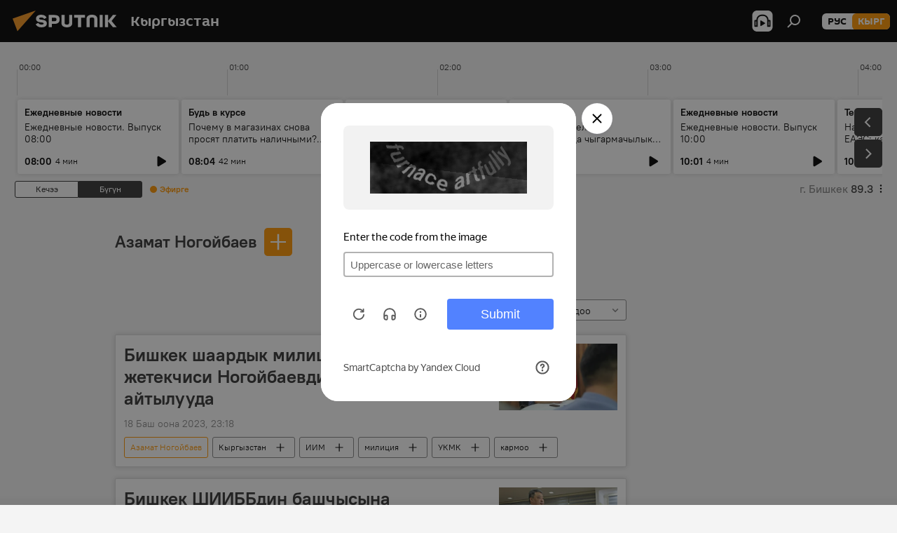

--- FILE ---
content_type: text/html; charset=utf-8
request_url: https://sputnik.kg/Azamat-Nogoybaev/
body_size: 23805
content:
<!DOCTYPE html><html lang="kg" data-lang="kgz" data-charset="" dir="ltr"><head prefix="og: http://ogp.me/ns# fb: http://ogp.me/ns/fb# article: http://ogp.me/ns/article#"><title>Азамат Ногойбаев - тема боюнча акыркы жаңылыктар жана маанилүү окуялар - Sputnik Кыргызстан</title><meta name="description" content="Тема боюнча соңку жаңылыктарды окуңуз Азамат Ногойбаев: Бишкек шаардык милициясынын жетекчиси Ногойбаевдин иштен алынганы айтылууда, Бишкек ШИИББдин башчысына жетекчилиги чара көрдү"><meta name="keywords" content="азамат ногойбаев, азамат ногойбаев жаңылыктар, азамат ногойбаев бүгүнкү жаңылыктар"><meta http-equiv="X-UA-Compatible" content="IE=edge,chrome=1"><meta http-equiv="Content-Type" content="text/html; charset=utf-8"><meta name="robots" content="index, follow, max-image-preview:large"><meta name="viewport" content="width=device-width, initial-scale=1.0, maximum-scale=1.0, user-scalable=yes"><meta name="HandheldFriendly" content="true"><meta name="MobileOptimzied" content="width"><meta name="referrer" content="always"><meta name="format-detection" content="telephone=no"><meta name="format-detection" content="address=no"><link rel="alternate" type="application/rss+xml" href="https://sputnik.kg/export/rss2/archive/index.xml"><link rel="canonical" href="https://sputnik.kg/Azamat-Nogoybaev/"><link rel="preconnect" href="https://sputnik.kg/images/"><link rel="dns-prefetch" href="https://sputnik.kg/images/"><link rel="alternate" hreflang="kg" href="https://sputnik.kg/Azamat-Nogoybaev/"><link rel="alternate" hreflang="x-default" href="https://sputnik.kg/Azamat-Nogoybaev/"><link rel="apple-touch-icon" sizes="57x57" href="/i/favicon/favicon-57x57.png"><link rel="apple-touch-icon" sizes="60x60" href="/i/favicon/favicon-60x60.png"><link rel="apple-touch-icon" sizes="72x72" href="/i/favicon/favicon-72x72.png"><link rel="apple-touch-icon" sizes="76x76" href="/i/favicon/favicon-76x76.png"><link rel="apple-touch-icon" sizes="114x114" href="/i/favicon/favicon-114x114.png"><link rel="apple-touch-icon" sizes="120x120" href="/i/favicon/favicon-120x120.png"><link rel="apple-touch-icon" sizes="144x144" href="/i/favicon/favicon-144x144.png"><link rel="apple-touch-icon" sizes="152x152" href="/i/favicon/favicon-152x152.png"><link rel="apple-touch-icon" sizes="180x180" href="/i/favicon/favicon-180x180.png"><link rel="icon" type="image/png" sizes="192x192" href="/i/favicon/favicon-192x192.png"><link rel="icon" type="image/png" sizes="32x32" href="/i/favicon/favicon-32x32.png"><link rel="icon" type="image/png" sizes="96x96" href="/i/favicon/favicon-96x96.png"><link rel="icon" type="image/png" sizes="16x16" href="/i/favicon/favicon-16x16.png"><link rel="manifest" href="/project_data/manifest.json?4"><meta name="msapplication-TileColor" content="#F4F4F4"><meta name="msapplication-TileImage" content="/i/favicon/favicon-144x144.png"><meta name="theme-color" content="#F4F4F4"><link rel="shortcut icon" href="/i/favicon/favicon.ico"><meta property="fb:app_id" content="565979577238890"><meta property="fb:pages" content="635794906530039"><meta name="analytics:lang" content="kgz"><meta name="analytics:title" content="Азамат Ногойбаев - тема боюнча акыркы жаңылыктар жана маанилүү окуялар - Sputnik Кыргызстан"><meta name="analytics:keyw" content="Azamat-Nogoybaev, Azamat-Nogoybaev"><meta name="analytics:rubric" content=""><meta name="analytics:tags" content="Азамат Ногойбаев, Азамат Ногойбаев"><meta name="analytics:site_domain" content="sputnik.kg"><meta property="og:url" content="https://sputnik.kg/Azamat-Nogoybaev/"><meta property="og:title" content="Азамат Ногойбаев - тема боюнча соңку жаңылыктар"><meta property="og:description" content="Тема боюнча соңку жаңылыктар Азамат Ногойбаев: Бишкек шаардык милициясынын жетекчиси Ногойбаевдин иштен алынганы айтылууда,Бишкек ШИИББдин башчысына жетекчилиги чара көрдү"><meta property="og:type" content="website"><meta property="og:site_name" content="Sputnik Кыргызстан"><meta property="og:locale" content="kg_KG"><meta property="og:image" content="/i/logo/logo-social.png"><meta property="og:image:width" content="2072"><meta name="relap-image" content="/i/logo/logo-social.png"><meta name="twitter:card" content="summary_large_image"><meta name="twitter:image" content="/i/logo/logo-social.png"><meta property="fb:pages" content="635794906530039"><link rel="preload" as="style" onload="this.onload=null;this.rel='stylesheet'" type="text/css" href="/css/libs/fonts.min.css?911eb65935"><link rel="stylesheet" type="text/css" href="/css/common.min.css?9149894256"><link rel="stylesheet" type="text/css" href="/css/radioschedule.min.css?975ce1b4d"><link rel="stylesheet" type="text/css" href="/css/rubric.min.css?99e3d9001"><script src="/min/js/dist/head.js?9c9052ef3"></script><script data-iub-purposes="1">var _paq = _paq || []; (function() {var stackDomain = window.location.hostname.split('.').reverse();var domain = stackDomain[1] + '.' + stackDomain[0];_paq.push(['setCDNMask', new RegExp('cdn(\\w+).img.'+domain)]); _paq.push(['setSiteId', 'sputnik_kg']); _paq.push(['trackPageView']); _paq.push(['enableLinkTracking']); var d=document, g=d.createElement('script'), s=d.getElementsByTagName('script')[0]; g.type='text/javascript'; g.defer=true; g.async=true; g.src='//a.sputniknews.com/js/sputnik.js'; s.parentNode.insertBefore(g,s); } )();</script><script type="text/javascript" src="/min/js/libs/banners/adfx.loader.bind.js?98d724fe2"></script><script>
                (window.yaContextCb = window.yaContextCb || []).push(() => {
                    replaceOriginalAdFoxMethods();
                    window.Ya.adfoxCode.hbCallbacks = window.Ya.adfoxCode.hbCallbacks || [];
                })
            </script><!--В <head> сайта один раз добавьте код загрузчика-->
<script>window.yaContextCb = window.yaContextCb || []</script>
<script src="https://yandex.ru/ads/system/context.js" async></script></head><body id="body" data-ab="a" data-emoji="0" class="site_kg m-page-tag " data-tag="Azamat-Nogoybaev"><div class="schema_org" itemscope="itemscope" itemtype="https://schema.org/WebSite"><meta itemprop="name" content="Sputnik Кыргызстан"><meta itemprop="alternateName" content="Sputnik Кыргызстан"><meta itemprop="description" content="Соңку маалыматтарды, кызыктуу сүрөт, видео, инфографикаларды жана башка материалдарды бул жерден таба аласыз"><a itemprop="url" href="https://sputnik.kg" title="Sputnik Кыргызстан"> </a><meta itemprop="image" content="https://sputnik.kg/i/logo/logo.png"></div><div class="schema_org" itemscope="itemscope" itemtype="http://schema.org/WebPage"><a itemprop="url" href="https://sputnik.kg/Azamat-Nogoybaev/" title="Азамат Ногойбаев - тема боюнча акыркы жаңылыктар жана маанилүү окуялар - Sputnik Кыргызстан"> </a><meta itemprop="mainEntityOfPage" content="https://sputnik.kg/Azamat-Nogoybaev/"><meta itemprop="name" content="Азамат Ногойбаев - тема боюнча акыркы жаңылыктар жана маанилүү окуялар - Sputnik Кыргызстан"><meta itemprop="headline" content="Азамат Ногойбаев - тема боюнча акыркы жаңылыктар жана маанилүү окуялар - Sputnik Кыргызстан"><meta itemprop="description" content="Тема боюнча соңку жаңылыктарды окуңуз Азамат Ногойбаев: Бишкек шаардык милициясынын жетекчиси Ногойбаевдин иштен алынганы айтылууда, Бишкек ШИИББдин башчысына жетекчилиги чара көрдү"><meta itemprop="genre" content="Жаңылыктар"><meta itemprop="keywords" content="азамат ногойбаев, азамат ногойбаев жаңылыктар, азамат ногойбаев бүгүнкү жаңылыктар"></div><ul class="schema_org" itemscope="itemscope" itemtype="http://schema.org/BreadcrumbList"><li itemprop="itemListElement" itemscope="itemscope" itemtype="http://schema.org/ListItem"><meta itemprop="name" content="Sputnik Кыргызстан"><meta itemprop="position" content="1"><meta itemprop="item" content="https://sputnik.kg"><a itemprop="url" href="https://sputnik.kg" title="Sputnik Кыргызстан"> </a></li><li itemprop="itemListElement" itemscope="itemscope" itemtype="http://schema.org/ListItem"><meta itemprop="name" content="Азамат Ногойбаев"><meta itemprop="position" content="2"><meta itemprop="item" content="https://sputnik.kg/Azamat-Nogoybaev/"><a itemprop="url" href="https://sputnik.kg/Azamat-Nogoybaev/" title="Азамат Ногойбаев"> </a></li></ul><div class="page" id="page"><div id="alerts"><script type="text/template" id="alertAfterRegisterTemplate">
                    
                        <div class="auth-alert m-hidden" id="alertAfterRegister">
                            <div class="auth-alert__text">
                                <%- data.success_title %> <br />
                                <%- data.success_email_1 %>
                                <span class="m-email"></span>
                                <%- data.success_email_2 %>
                            </div>
                            <div class="auth-alert__btn">
                                <button class="form__btn m-min m-black confirmEmail">
                                    <%- data.send %>
                                </button>
                            </div>
                        </div>
                    
                </script><script type="text/template" id="alertAfterRegisterNotifyTemplate">
                    
                        <div class="auth-alert" id="alertAfterRegisterNotify">
                            <div class="auth-alert__text">
                                <%- data.golink_1 %>
                                <span class="m-email">
                                    <%- user.mail %>
                                </span>
                                <%- data.golink_2 %>
                            </div>
                            <% if (user.registerConfirmCount <= 2 ) {%>
                                <div class="auth-alert__btn">
                                    <button class="form__btn m-min m-black confirmEmail">
                                        <%- data.send %>
                                    </button>
                                </div>
                            <% } %>
                        </div>
                    
                </script></div><div class="anchor" id="anchor"><div class="header " id="header"><div class="m-relative"><div class="container m-header"><div class="header__wrap"><div class="header__name"><div class="header__logo"><a href="/" title="Sputnik Кыргызстан"><svg xmlns="http://www.w3.org/2000/svg" width="176" height="44" viewBox="0 0 176 44" fill="none"><path class="chunk_1" fill-rule="evenodd" clip-rule="evenodd" d="M45.8073 18.3817C45.8073 19.5397 47.1661 19.8409 49.3281 20.0417C54.1074 20.4946 56.8251 21.9539 56.8461 25.3743C56.8461 28.7457 54.2802 30.9568 48.9989 30.9568C44.773 30.9568 42.1067 29.1496 41 26.5814L44.4695 24.5688C45.3754 25.9277 46.5334 27.0343 49.4005 27.0343C51.3127 27.0343 52.319 26.4296 52.319 25.5751C52.319 24.5665 51.6139 24.2163 48.3942 23.866C43.7037 23.3617 41.3899 22.0029 41.3899 18.5824C41.3899 15.9675 43.3511 13 48.9359 13C52.9611 13 55.6274 14.8095 56.4305 17.1746L53.1105 19.1358C53.0877 19.1012 53.0646 19.0657 53.041 19.0295C52.4828 18.1733 51.6672 16.9224 48.6744 16.9224C46.914 16.9224 45.8073 17.4758 45.8073 18.3817ZM67.4834 13.3526H59.5918V30.707H64.0279V26.0794H67.4484C72.1179 26.0794 75.0948 24.319 75.0948 19.6401C75.0854 15.3138 72.6199 13.3526 67.4834 13.3526ZM67.4834 22.206H64.0186V17.226H67.4834C69.8975 17.226 70.654 18.0291 70.654 19.6891C70.6587 21.6527 69.6524 22.206 67.4834 22.206ZM88.6994 24.7206C88.6994 26.2289 87.4924 27.0857 85.3794 27.0857C83.3178 27.0857 82.1597 26.2289 82.1597 24.7206V13.3526H77.7236V25.0264C77.7236 28.6477 80.7425 30.9615 85.4704 30.9615C89.9999 30.9615 93.1168 28.8601 93.1168 25.0264V13.3526H88.6808L88.6994 24.7206ZM136.583 13.3526H132.159V30.7023H136.583V13.3526ZM156.097 13.3526L149.215 21.9235L156.45 30.707H151.066L144.276 22.4559V30.707H139.85V13.3526H144.276V21.8021L151.066 13.3526H156.097ZM95.6874 17.226H101.221V30.707H105.648V17.226H111.181V13.3526H95.6874V17.226ZM113.49 18.7342C113.49 15.2134 116.458 13 121.085 13C125.715 13 128.888 15.0616 128.902 18.7342V30.707H124.466V18.935C124.466 17.6789 123.259 16.8734 121.146 16.8734C119.094 16.8734 117.926 17.6789 117.926 18.935V30.707H113.49V18.7342Z" fill="white"></path><path class="chunk_2" d="M41 7L14.8979 36.5862L8 18.431L41 7Z" fill="#F8961D"></path></svg></a></div><div class="header__project"><span class="header__project-title">Кыргызстан</span></div></div><div class="header__controls" data-nosnippet=""><div class="share m-header" data-id="" data-url="https://sputnik.kg" data-title=""></div><div class="header__menu"><span class="header__menu-item header__menu-item-radioButton" id="radioButton" data-stream="https://nfw.sputniknews.com/flv/audio.aspx?ID=34872596&amp;type=mp3&amp;sputnik_kg=1"><svg class="svg-icon"><use xmlns:xlink="http://www.w3.org/1999/xlink" xlink:href="/i/sprites/package/inline.svg?63#radio2"></use></svg></span><span class="header__menu-item" data-modal-open="search"><svg class="svg-icon"><use xmlns:xlink="http://www.w3.org/1999/xlink" xlink:href="/i/sprites/package/inline.svg?63#search"></use></svg></span></div><div class="switcher m-double"><div class="switcher__label"><span class="switcher__title">кырг</span><span class="switcher__icon"><svg class="svg-icon"><use xmlns:xlink="http://www.w3.org/1999/xlink" xlink:href="/i/sprites/package/inline.svg?63#arrowDown"></use></svg></span></div><div class="switcher__dropdown"><div translate="no" class="notranslate"><div class="switcher__list"><a href="https://ru.sputnik.kg/" class="switcher__link"><span class="switcher__project">Sputnik Кыргызстан</span><span class="switcher__abbr" data-abbr="рус">рус</span></a><a href="https://sputnik.kg/" class="switcher__link m-selected"><span class="switcher__project">Sputnik Кыргызстан</span><span class="switcher__abbr" data-abbr="кырг">кырг</span><i class="switcher__accept"><svg class="svg-icon"><use xmlns:xlink="http://www.w3.org/1999/xlink" xlink:href="/i/sprites/package/inline.svg?63#ok"></use></svg></i></a></div></div></div></div></div></div></div></div></div></div><script>var GLOBAL = GLOBAL || {}; GLOBAL.translate = {}; GLOBAL.rtl = 0; GLOBAL.lang = "kgz"; GLOBAL.design = "kg"; GLOBAL.charset = ""; GLOBAL.project = "sputnik_kg"; GLOBAL.htmlCache = 1; GLOBAL.translate.search = {}; GLOBAL.translate.search.notFound = "Эч нерсе табылган жок"; GLOBAL.translate.search.stringLenght = "Издөө үчүн көбүрөөк тамга жазыңыз"; GLOBAL.www = "https://sputnik.kg"; GLOBAL.seo = {}; GLOBAL.seo.title = ""; GLOBAL.seo.keywords = ""; GLOBAL.seo.description = ""; GLOBAL.sock = {}; GLOBAL.sock.server = "https://cm.sputnik.kg/chat"; GLOBAL.sock.lang = "kgz"; GLOBAL.sock.project = "sputnik_kg"; GLOBAL.social = {}; GLOBAL.social.fbID = "565979577238890"; GLOBAL.share = [ { name: 'telegram', mobile: false },{ name: 'whatsapp', mobile: false },{ name: 'odnoklassniki', mobile: false },{ name: 'twitter', mobile: false },{ name: 'messenger', mobile: true } ]; GLOBAL.csrf_token = ''; GLOBAL.search = {}; GLOBAL.auth = {}; GLOBAL.auth.status = 'error'; GLOBAL.auth.provider = ''; GLOBAL.auth.twitter = '/id/twitter/request/'; GLOBAL.auth.facebook = '/id/facebook/request/'; GLOBAL.auth.vkontakte = '/id/vkontakte/request/'; GLOBAL.auth.google = '/id/google/request/'; GLOBAL.auth.ok = '/id/ok/request/'; GLOBAL.auth.apple = '/id/apple/request/'; GLOBAL.auth.moderator = ''; GLOBAL.user = {}; GLOBAL.user.id = ""; GLOBAL.user.emailActive = ""; GLOBAL.user.registerConfirmCount = 0; GLOBAL.chat = GLOBAL.chat || {}; GLOBAL.chat.show = !!1; GLOBAL.locale = {"convertDate":{"yesterday":"\u041a\u0435\u0447\u044d\u044d","hours":{"nominative":"%{s} \u043c\u0438\u043d\u0443\u0442\u0443 \u043d\u0430\u0437\u0430\u0434","genitive":"%{s} \u043c\u0438\u043d\u0443\u0442\u044b \u043d\u0430\u0437\u0430\u0434"},"minutes":{"nominative":"%{s} \u0447\u0430\u0441 \u043d\u0430\u0437\u0430\u0434","genitive":"%{s} \u0447\u0430\u0441\u0430 \u043d\u0430\u0437\u0430\u0434"}},"js_templates":{"unread":"\u041d\u0435\u043f\u0440\u043e\u0447\u0438\u0442\u0430\u043d\u043d\u044b\u0435","you":"\u0412\u044b","author":"\u0430\u0432\u0442\u043e\u0440","report":"\u041f\u043e\u0436\u0430\u043b\u043e\u0432\u0430\u0442\u044c\u0441\u044f","reply":"\u041e\u0442\u0432\u0435\u0442\u0438\u0442\u044c","block":"\u0417\u0430\u0431\u043b\u043e\u043a\u0438\u0440\u043e\u0432\u0430\u0442\u044c","remove":"\u0423\u0434\u0430\u043b\u0438\u0442\u044c","closeall":"\u0417\u0430\u043a\u0440\u044b\u0442\u044c \u0432\u0441\u0435","notifications":"Notificaciones","disable_twelve":"\u041e\u0442\u043a\u043b\u044e\u0447\u0438\u0442\u044c \u043d\u0430 12 \u0447\u0430\u0441\u043e\u0432","new_message":"\u041d\u043e\u0432\u043e\u0435 \u0441\u043e\u043e\u0431\u0449\u0435\u043d\u0438\u0435 \u043e\u0442 sputniknews.ru","acc_block":"\u0412\u0430\u0448 \u0430\u043a\u043a\u0430\u0443\u043d\u0442 \u0437\u0430\u0431\u043b\u043e\u043a\u0438\u0440\u043e\u0432\u0430\u043d \u0430\u0434\u043c\u0438\u043d\u0438\u0441\u0442\u0440\u0430\u0442\u043e\u0440\u043e\u043c \u0441\u0430\u0439\u0442\u0430","acc_unblock":"\u0412\u0430\u0448 \u0430\u043a\u043a\u0430\u0443\u043d\u0442 \u0440\u0430\u0437\u0431\u043b\u043e\u043a\u0438\u0440\u043e\u0432\u0430\u043d \u0430\u0434\u043c\u0438\u043d\u0438\u0441\u0442\u0440\u0430\u0442\u043e\u0440\u043e\u043c \u0441\u0430\u0439\u0442\u0430","you_subscribe_1":"\u0412\u044b \u043f\u043e\u0434\u043f\u0438\u0441\u0430\u043d\u044b \u043d\u0430 \u0442\u0435\u043c\u0443 ","you_subscribe_2":"\u0423\u043f\u0440\u0430\u0432\u043b\u044f\u0442\u044c \u0441\u0432\u043e\u0438\u043c\u0438 \u043f\u043e\u0434\u043f\u0438\u0441\u043a\u0430\u043c\u0438 \u0432\u044b \u043c\u043e\u0436\u0435\u0442\u0435 \u0432 \u043b\u0438\u0447\u043d\u043e\u043c \u043a\u0430\u0431\u0438\u043d\u0435\u0442\u0435","you_received_warning_1":"\u0412\u044b \u043f\u043e\u043b\u0443\u0447\u0438\u043b\u0438 ","you_received_warning_2":" \u043f\u0440\u0435\u0434\u0443\u043f\u0440\u0435\u0436\u0434\u0435\u043d\u0438\u0435. \u0423\u0432\u0430\u0436\u0430\u0439\u0442\u0435 \u0434\u0440\u0443\u0433\u0438\u0445 \u0443\u0447\u0430\u0441\u0442\u043d\u0438\u043a\u043e\u0432 \u0438 \u043d\u0435 \u043d\u0430\u0440\u0443\u0448\u0430\u0439\u0442\u0435 \u043f\u0440\u0430\u0432\u0438\u043b\u0430 \u043a\u043e\u043c\u043c\u0435\u043d\u0442\u0438\u0440\u043e\u0432\u0430\u043d\u0438\u044f. \u041f\u043e\u0441\u043b\u0435 \u0442\u0440\u0435\u0442\u044c\u0435\u0433\u043e \u043d\u0430\u0440\u0443\u0448\u0435\u043d\u0438\u044f \u0432\u044b \u0431\u0443\u0434\u0435\u0442\u0435 \u0437\u0430\u0431\u043b\u043e\u043a\u0438\u0440\u043e\u0432\u0430\u043d\u044b \u043d\u0430 12 \u0447\u0430\u0441\u043e\u0432.","block_time":"\u0421\u0440\u043e\u043a \u0431\u043b\u043e\u043a\u0438\u0440\u043e\u0432\u043a\u0438: ","hours":" \u0447\u0430\u0441\u043e\u0432","forever":"\u043d\u0430\u0432\u0441\u0435\u0433\u0434\u0430","feedback":"\u0421\u0432\u044f\u0437\u0430\u0442\u044c\u0441\u044f","my_subscriptions":"\u041c\u043e\u0438 \u043f\u043e\u0434\u043f\u0438\u0441\u043a\u0438","rules":"\u041f\u0440\u0430\u0432\u0438\u043b\u0430 \u043a\u043e\u043c\u043c\u0435\u043d\u0442\u0438\u0440\u043e\u0432\u0430\u043d\u0438\u044f \u043c\u0430\u0442\u0435\u0440\u0438\u0430\u043b\u043e\u0432","chat":"\u0427\u0430\u0442: ","chat_new_messages":"\u041d\u043e\u0432\u044b\u0435 \u0441\u043e\u043e\u0431\u0449\u0435\u043d\u0438\u044f \u0432 \u0447\u0430\u0442\u0435","chat_moder_remove_1":"\u0412\u0430\u0448\u0435 \u0441\u043e\u043e\u0431\u0449\u0435\u043d\u0438\u0435 ","chat_moder_remove_2":" \u0431\u044b\u043b\u043e \u0443\u0434\u0430\u043b\u0435\u043d\u043e \u0430\u0434\u043c\u0438\u043d\u0438\u0441\u0442\u0440\u0430\u0442\u043e\u0440\u043e\u043c","chat_close_time_1":"\u0412 \u0447\u0430\u0442\u0435 \u043d\u0438\u043a\u0442\u043e \u043d\u0435 \u043f\u0438\u0441\u0430\u043b \u0431\u043e\u043b\u044c\u0448\u0435 12 \u0447\u0430\u0441\u043e\u0432, \u043e\u043d \u0437\u0430\u043a\u0440\u043e\u0435\u0442\u0441\u044f \u0447\u0435\u0440\u0435\u0437 ","chat_close_time_2":" \u0447\u0430\u0441\u043e\u0432","chat_new_emoji_1":"\u041d\u043e\u0432\u044b\u0435 \u0440\u0435\u0430\u043a\u0446\u0438\u0438 ","chat_new_emoji_2":" \u0432\u0430\u0448\u0435\u043c\u0443 \u0441\u043e\u043e\u0431\u0449\u0435\u043d\u0438\u044e ","chat_message_reply_1":"\u041d\u0430 \u0432\u0430\u0448 \u043a\u043e\u043c\u043c\u0435\u043d\u0442\u0430\u0440\u0438\u0439 ","chat_message_reply_2":" \u043e\u0442\u0432\u0435\u0442\u0438\u043b \u043f\u043e\u043b\u044c\u0437\u043e\u0432\u0430\u0442\u0435\u043b\u044c ","chat_verify_message":"\n \u0421\u043f\u0430\u0441\u0438\u0431\u043e! \u0412\u0430\u0448\u0435 \u0441\u043e\u043e\u0431\u0449\u0435\u043d\u0438\u0435 \u0431\u0443\u0434\u0435\u0442 \u043e\u043f\u0443\u0431\u043b\u0438\u043a\u043e\u0432\u0430\u043d\u043e \u043f\u043e\u0441\u043b\u0435 \u043f\u0440\u043e\u0432\u0435\u0440\u043a\u0438 \u043c\u043e\u0434\u0435\u0440\u0430\u0442\u043e\u0440\u0430\u043c\u0438 \u0441\u0430\u0439\u0442\u0430.\n ","emoji_1":"\u041d\u0440\u0430\u0432\u0438\u0442\u0441\u044f","emoji_2":"\u0425\u0430-\u0425\u0430","emoji_3":"\u0423\u0434\u0438\u0432\u0438\u0442\u0435\u043b\u044c\u043d\u043e","emoji_4":"\u0413\u0440\u0443\u0441\u0442\u043d\u043e","emoji_5":"\u0412\u043e\u0437\u043c\u0443\u0442\u0438\u0442\u0435\u043b\u044c\u043d\u043e","emoji_6":"\u041d\u0435 \u043d\u0440\u0430\u0432\u0438\u0442\u0441\u044f","site_subscribe_podcast":{"success":"\u0421\u043f\u0430\u0441\u0438\u0431\u043e, \u0432\u044b \u043f\u043e\u0434\u043f\u0438\u0441\u0430\u043d\u044b \u043d\u0430 \u0440\u0430\u0441\u0441\u044b\u043b\u043a\u0443! \u041d\u0430\u0441\u0442\u0440\u043e\u0438\u0442\u044c \u0438\u043b\u0438 \u043e\u0442\u043c\u0435\u043d\u0438\u0442\u044c \u043f\u043e\u0434\u043f\u0438\u0441\u043a\u0443 \u043c\u043e\u0436\u043d\u043e \u0432 \u043b\u0438\u0447\u043d\u043e\u043c \u043a\u0430\u0431\u0438\u043d\u0435\u0442\u0435","subscribed":"\u0412\u044b \u0443\u0436\u0435 \u043f\u043e\u0434\u043f\u0438\u0441\u0430\u043d\u044b \u043d\u0430 \u044d\u0442\u0443 \u0440\u0430\u0441\u0441\u044b\u043b\u043a\u0443","error":"\u041f\u0440\u043e\u0438\u0437\u043e\u0448\u043b\u0430 \u043d\u0435\u043f\u0440\u0435\u0434\u0432\u0438\u0434\u0435\u043d\u043d\u0430\u044f \u043e\u0448\u0438\u0431\u043a\u0430. \u041f\u043e\u0436\u0430\u043b\u0443\u0439\u0441\u0442\u0430, \u043f\u043e\u0432\u0442\u043e\u0440\u0438\u0442\u0435 \u043f\u043e\u043f\u044b\u0442\u043a\u0443 \u043f\u043e\u0437\u0436\u0435"},"radioschedule":{"live":"\u044d\u0444\u0438\u0440","minute":" \u043c\u0438\u043d"}},"smartcaptcha":{"site_key":"ysc1_Zf0zfLRI3tRHYHJpbX6EjjBcG1AhG9LV0dmZQfJu8ba04c1b"}}; GLOBAL = {...GLOBAL, ...{"subscribe":{"email":"e-mail \u0434\u0430\u0440\u0435\u043a\u0442\u0438 \u0436\u0430\u0437\u044b\u04a3\u044b\u0437","button":"\u0416\u0430\u0437\u044b\u043b\u0443\u0443","send":"\u0420\u0430\u0445\u043c\u0430\u0442! \u0421\u0438\u0437\u0433\u0435 \u0436\u0430\u0437\u044b\u043b\u0433\u0430\u043d\u044b\u04a3\u044b\u0437\u0434\u044b \u044b\u0440\u0430\u0441\u0442\u0430\u0439 \u0442\u0443\u0440\u0433\u0430\u043d \u0448\u0438\u043b\u0442\u0435\u043c\u0435 \u043a\u0430\u0442 \u0430\u0440\u043a\u044b\u043b\u0443\u0443 \u0436\u04e9\u043d\u04e9\u0442\u04af\u043b\u0434\u04af","subscribe":"\u0420\u0430\u0445\u043c\u0430\u0442! \u0421\u0438\u0437 \u0441\u0430\u0439\u0442\u043a\u0430 \u0436\u0430\u0437\u044b\u043b\u0434\u044b\u04a3\u044b\u0437. \u0416\u0435\u043a\u0435 \u043a\u0430\u0431\u0438\u043d\u0435\u0442\u0438\u04a3\u0438\u0437\u0434\u0435\u043d \u043c\u0430\u0430\u043b\u044b\u043c\u0430\u0442 \u0430\u043b\u0443\u0443 \u0442\u0430\u0440\u0442\u0438\u0431\u0438\u043d \u0438\u0440\u0435\u0442\u0442\u0435\u043f \u0436\u0435 \u0431\u0430\u0448 \u0442\u0430\u0440\u0442\u0430 \u0430\u043b\u0430\u0441\u044b\u0437","confirm":"\u0421\u0438\u0437 \u0431\u0443\u0433\u0430 \u0447\u0435\u0439\u0438\u043d \u0436\u0430\u0437\u044b\u043b\u044b\u043f \u043a\u043e\u0439\u0433\u043e\u043d\u0441\u0443\u0437","registration":{"@attributes":{"button":"\u0417\u0430\u0440\u0435\u0433\u0438\u0441\u0442\u0440\u0438\u0440\u043e\u0432\u0430\u0442\u044c\u0441\u044f"}},"social":{"@attributes":{"count":"11"},"comment":[{},{},{},{},{},{},{},{},{},{},{}]}}}}; GLOBAL.js = {}; GLOBAL.js.videoplayer = "/min/js/dist/videoplayer.js?9651130d6"; GLOBAL.userpic = "/userpic/"; GLOBAL.gmt = ""; GLOBAL.tz = "+0600"; GLOBAL.projectList = [ { title: 'Эл аралык', country: [ { title: 'Англис', url: 'https://sputnikglobe.com', flag: 'flags-INT', lang: 'International', lang2: 'English' }, ] }, { title: 'Жакынкы Чыгыш', country: [ { title: 'Араб', url: 'https://sarabic.ae/', flag: 'flags-INT', lang: 'Sputnik عربي', lang2: 'Arabic' }, { title: 'Түрк', url: 'https://anlatilaninotesi.com.tr/', flag: 'flags-TUR', lang: 'Türkiye', lang2: 'Türkçe' }, { title: 'Фарс', url: 'https://spnfa.ir/', flag: 'flags-INT', lang: 'Sputnik ایران', lang2: 'Persian' }, { title: 'Дари', url: 'https://sputnik.af/', flag: 'flags-INT', lang: 'Sputnik افغانستان', lang2: 'Dari' }, ] }, { title: 'Латын Америка', country: [ { title: 'Испан', url: 'https://noticiaslatam.lat/', flag: 'flags-INT', lang: 'Mundo', lang2: 'Español' }, { title: 'Португал', url: 'https://noticiabrasil.net.br/', flag: 'flags-BRA', lang: 'Brasil', lang2: 'Português' }, ] }, { title: 'Түштүк Азия', country: [ { title: 'Хинди', url: 'https://hindi.sputniknews.in', flag: 'flags-IND', lang: 'भारत', lang2: 'हिंदी' }, { title: 'Англис', url: 'https://sputniknews.in', flag: 'flags-IND', lang: 'India', lang2: 'English' }, ] }, { title: 'Чыгыш жана Түштүк-Чыгыш Азия ', country: [ { title: 'Вьетнам', url: 'https://kevesko.vn/', flag: 'flags-VNM', lang: 'Việt Nam', lang2: 'Tiếng Việt' }, { title: 'Япон', url: 'https://sputniknews.jp/', flag: 'flags-JPN', lang: '日本', lang2: '日本語' }, { title: 'Кытай', url: 'https://sputniknews.cn/', flag: 'flags-CHN', lang: '中国', lang2: '中文' }, ] }, { title: 'Борбор Азия', country: [ { title: 'Казак', url: 'https://sputnik.kz/', flag: 'flags-KAZ', lang: 'Қазақстан', lang2: 'Қазақ тілі' }, { title: 'Кыргыз', url: 'https://sputnik.kg/', flag: 'flags-KGZ', lang: 'Кыргызстан', lang2: 'Кыргызча' }, { title: 'Өзбек', url: 'https://oz.sputniknews.uz/', flag: 'flags-UZB', lang: 'Oʻzbekiston', lang2: 'Ўзбекча' }, { title: 'Тажик', url: 'https://sputnik.tj/', flag: 'flags-TJK', lang: 'Тоҷикистон', lang2: 'Тоҷикӣ' }, ] }, { title: 'Африка', country: [ { title: 'Француз', url: 'https://fr.sputniknews.africa/', flag: 'flags-INT', lang: 'Afrique', lang2: 'Français' }, { title: 'Англис', url: 'https://en.sputniknews.africa', flag: 'flags-INT', lang: 'Africa', lang2: 'English' }, ] }, { title: 'Кавказ', country: [ { title: 'Армян', url: 'https://arm.sputniknews.ru/', flag: 'flags-ARM', lang: 'Արմենիա', lang2: 'Հայերեն' }, { title: 'Абхаз', url: 'https://sputnik-abkhazia.info/', flag: 'flags-ABH', lang: 'Аҧсны', lang2: 'Аҧсышәала' }, { title: 'Осетин', url: 'https://sputnik-ossetia.com/', flag: 'flags-OST', lang: 'Хуссар Ирыстон', lang2: 'Иронау' }, { title: 'Грузин', url: 'https://sputnik-georgia.com/', flag: 'flags-GEO', lang: 'საქართველო', lang2: 'ქართული' }, { title: 'Азербайжан', url: 'https://sputnik.az/', flag: 'flags-AZE', lang: 'Azərbaycan', lang2: 'Аzərbaycanca' }, ] }, { title: 'Европа', country: [ { title: 'Серб', url: 'https://sputnikportal.rs/', flag: 'flags-SRB', lang: 'Србиjа', lang2: 'Српски' }, { title: 'Орусча', url: 'https://lv.sputniknews.ru/', flag: 'flags-LVA', lang: 'Latvija', lang2: 'Русский' }, { title: 'Орусча', url: 'https://lt.sputniknews.ru/', flag: 'flags-LTU', lang: 'Lietuva', lang2: 'Русский' }, { title: 'Молдаван', url: 'https://md.sputniknews.com/', flag: 'flags-MDA', lang: 'Moldova', lang2: 'Moldovenească' }, { title: 'Беларус', url: 'https://bel.sputnik.by/', flag: 'flags-BLR', lang: 'Беларусь', lang2: 'Беларускi' } ] }, ];</script><div class="wrapper"><div class="radioschedule"><div class="radioschedule__inner"><div class="radioschedule__time"><div class="radioschedule__time-scroll"><div class="radioschedule__time-list"><div class="radioschedule__time-day"><div class="radioschedule__time-line-item" style="left: 0px;">00:00</div><div class="radioschedule__time-line-item" style="left: 300px;">01:00</div><div class="radioschedule__time-line-item" style="left: 600px;">02:00</div><div class="radioschedule__time-line-item" style="left: 900px;">03:00</div><div class="radioschedule__time-line-item" style="left: 1200px;">04:00</div><div class="radioschedule__time-line-item" style="left: 1500px;">05:00</div><div class="radioschedule__time-line-item" style="left: 1800px;">06:00</div><div class="radioschedule__time-line-item" style="left: 2100px;">07:00</div><div class="radioschedule__time-line-item" style="left: 2400px;">08:00</div><div class="radioschedule__time-line-item" style="left: 2700px;">09:00</div><div class="radioschedule__time-line-item" style="left: 3000px;">10:00</div><div class="radioschedule__time-line-item" style="left: 3300px;">11:00</div><div class="radioschedule__time-line-item" style="left: 3600px;">12:00</div><div class="radioschedule__time-line-item" style="left: 3900px;">13:00</div><div class="radioschedule__time-line-item" style="left: 4200px;">14:00</div><div class="radioschedule__time-line-item" style="left: 4500px;">15:00</div><div class="radioschedule__time-line-item" style="left: 4800px;">16:00</div><div class="radioschedule__time-line-item" style="left: 5100px;">17:00</div><div class="radioschedule__time-line-item" style="left: 5400px;">18:00</div><div class="radioschedule__time-line-item" style="left: 5700px;">19:00</div><div class="radioschedule__time-line-item" style="left: 6000px;">20:00</div><div class="radioschedule__time-line-item" style="left: 6300px;">21:00</div><div class="radioschedule__time-line-item" style="left: 6600px;">22:00</div><div class="radioschedule__time-line-item" style="left: 6900px;">23:00</div><div class="radioschedule__time-list-item" data-pos="8" data-start="1769738400" data-end="1769738640" style="left: 2399.99258333333px; width: 16.76325px"></div><div class="radioschedule__time-list-item" data-pos="8" data-start="1769738640" data-end="1769742000" style="left: 2420.18575px; width: 210.239166666667px"></div><div class="radioschedule__time-list-item" data-pos="9" data-start="1769742000" data-end="1769742300" style="left: 2699.99241666667px; width: 17.573px"></div><div class="radioschedule__time-list-item" data-pos="9" data-start="1769742300" data-end="1769745660" style="left: 2722.60658333333px; width: 234.284833333333px"></div><div class="radioschedule__time-list-item" data-pos="10" data-start="1769745660" data-end="1769745900" style="left: 3003.24166666667px; width: 19.3314166666667px"></div><div class="radioschedule__time-list-item" data-pos="10" data-start="1769745900" data-end="1769749260" style="left: 3025.01066666667px; width: 213.023333333333px"></div><div class="radioschedule__time-list-item" data-pos="11" data-start="1769749260" data-end="1769749500" style="left: 3303.53241666667px; width: 15.81425px"></div><div class="radioschedule__time-list-item" data-pos="11" data-start="1769749500" data-end="1769752860" style="left: 3323.00341666667px; width: 210.054083333333px"></div><div class="radioschedule__time-list-item" data-pos="12" data-start="1769752860" data-end="1769753100" style="left: 3603.52216666667px; width: 20.213px"></div><div class="radioschedule__time-list-item" data-pos="12" data-start="1769753100" data-end="1769756460" style="left: 3626.18175px; width: 230.854083333333px"></div><div class="radioschedule__time-list-item" data-pos="13" data-start="1769756460" data-end="1769756640" style="left: 3903.564px; width: 15.9935833333333px"></div><div class="radioschedule__time-list-item" data-pos="13" data-start="1769756640" data-end="1769760060" style="left: 3922.00266666667px; width: 200.613px"></div><div class="radioschedule__time-list-item" data-pos="14" data-start="1769760060" data-end="1769760240" style="left: 4203.16925px; width: 15.6315833333333px"></div><div class="radioschedule__time-list-item" data-pos="14" data-start="1769760240" data-end="1769763660" style="left: 4222.42166666667px; width: 246.693px"></div><div class="radioschedule__time-list-item" data-pos="15" data-start="1769763660" data-end="1769763840" style="left: 4503.50991666667px; width: 15.636px"></div><div class="radioschedule__time-list-item" data-pos="15" data-start="1769763840" data-end="1769767260" style="left: 4522.1575px; width: 216.7545px"></div><div class="radioschedule__time-list-item" data-pos="16" data-start="1769767260" data-end="1769767440" style="left: 4802.85291666667px; width: 16.6961666666667px"></div><div class="radioschedule__time-list-item" data-pos="16" data-start="1769767440" data-end="1769770860" style="left: 4822.39575px; width: 217.30525px"></div><div class="radioschedule__time-list-item" data-pos="17" data-start="1769770860" data-end="1769771100" style="left: 5103.4755px; width: 17.0585833333333px"></div><div class="radioschedule__time-list-item" data-pos="17" data-start="1769771100" data-end="1769774460" style="left: 5122.945px; width: 135.352583333333px"></div><div class="radioschedule__time-list-item" data-pos="18" data-start="1769774460" data-end="1769775060" style="left: 5402.86016666667px; width: 20.5355833333333px"></div><div class="radioschedule__time-list-item" data-pos="18" data-start="1769775060" data-end="1769778060" style="left: 5455.439px; width: 231.687833333333px"></div><div class="radioschedule__time-list-item" data-pos="19" data-start="1769778060" data-end="1769778300" style="left: 5703.24958333333px; width: 20.937px"></div><div class="radioschedule__time-list-item" data-pos="19" data-start="1769778300" data-end="1769781600" style="left: 5726.6325px; width: 208.26475px"></div><div class="radioschedule__time-list-item" data-pos="20" data-start="1769781600" data-end="1769781960" style="left: 5999.99341666667px; width: 25.7036666666667px"></div><div class="radioschedule__time-list-item" data-pos="20" data-start="1769781960" data-end="1769785500" style="left: 6030.58325px; width: 195.096833333333px"></div><div class="radioschedule__time-list-item" data-pos="21" data-start="1769785500" data-end="1769788113" style="left: 6326.42941666667px; width: 216.7545px"></div></div><div class="radioschedule__time-day"><div class="radioschedule__time-line-item" style="left: 0px;">00:00</div><div class="radioschedule__time-line-item" style="left: 300px;">01:00</div><div class="radioschedule__time-line-item" style="left: 600px;">02:00</div><div class="radioschedule__time-line-item" style="left: 900px;">03:00</div><div class="radioschedule__time-line-item" style="left: 1200px;">04:00</div><div class="radioschedule__time-line-item" style="left: 1500px;">05:00</div><div class="radioschedule__time-line-item" style="left: 1800px;">06:00</div><div class="radioschedule__time-line-item" style="left: 2100px;">07:00</div><div class="radioschedule__time-line-item" style="left: 2400px;">08:00</div><div class="radioschedule__time-line-item" style="left: 2700px;">09:00</div><div class="radioschedule__time-line-item" style="left: 3000px;">10:00</div><div class="radioschedule__time-line-item" style="left: 3300px;">11:00</div><div class="radioschedule__time-line-item" style="left: 3600px;">12:00</div><div class="radioschedule__time-line-item" style="left: 3900px;">13:00</div><div class="radioschedule__time-line-item" style="left: 4200px;">14:00</div><div class="radioschedule__time-line-item" style="left: 4500px;">15:00</div><div class="radioschedule__time-line-item" style="left: 4800px;">16:00</div><div class="radioschedule__time-line-item" style="left: 5100px;">17:00</div><div class="radioschedule__time-line-item" style="left: 5400px;">18:00</div><div class="radioschedule__time-line-item" style="left: 5700px;">19:00</div><div class="radioschedule__time-line-item" style="left: 6000px;">20:00</div><div class="radioschedule__time-line-item" style="left: 6300px;">21:00</div><div class="radioschedule__time-line-item" style="left: 6600px;">22:00</div><div class="radioschedule__time-line-item" style="left: 6900px;">23:00</div><div class="radioschedule__time-list-item" data-pos="9" data-start="1769828400" data-end="1769832000" style="left: 2699.99725px; width: 19.7695px"></div><div class="radioschedule__time-list-item" data-pos="10" data-start="1769832000" data-end="1769835660" style="left: 2999.99583333333px; width: 19.8478333333333px"></div><div class="radioschedule__time-list-item" data-pos="11" data-start="1769835660" data-end="1769839260" style="left: 3303.56441666667px; width: 15.5846666666667px"></div><div class="radioschedule__time-list-item" data-pos="12" data-start="1769839260" data-end="1769842860" style="left: 3603.28458333333px; width: 15.5966666666667px"></div><div class="radioschedule__time-list-item" data-pos="13" data-start="1769842860" data-end="1769846460" style="left: 3903.18191666667px; width: 16.8174166666667px"></div><div class="radioschedule__time-list-item" data-pos="14" data-start="1769846460" data-end="1769846640" style="left: 4203.48083333333px; width: 13.75225px"></div><div class="radioschedule__time-list-item" data-pos="14" data-start="1769846640" data-end="1769850060" style="left: 4220.06208333333px; width: 175.707416666667px"></div><div class="radioschedule__time-list-item" data-pos="15" data-start="1769850060" data-end="1769850240" style="left: 4503.11075px; width: 15.76575px"></div><div class="radioschedule__time-list-item" data-pos="15" data-start="1769850240" data-end="1769853660" style="left: 4521.73208333333px; width: 210.054083333333px"></div><div class="radioschedule__time-list-item" data-pos="16" data-start="1769853660" data-end="1769857260" style="left: 4803.43608333333px; width: 15.3100833333333px"></div><div class="radioschedule__time-list-item" data-pos="17" data-start="1769857260" data-end="1769857500" style="left: 5103.10208333333px; width: 19.7343333333333px"></div><div class="radioschedule__time-list-item" data-pos="17" data-start="1769857500" data-end="1769860800" style="left: 5126.90225px; width: 268.871px"></div><div class="radioschedule__time-list-item" data-pos="18" data-start="1769860800" data-end="1769861160" style="left: 5399.9915px; width: 24.896px"></div><div class="radioschedule__time-list-item" data-pos="18" data-start="1769861160" data-end="1769864374" style="left: 5427.578px; width: 266.807333333333px"></div></div></div></div></div><div class="radioschedule__list"><div class="radioschedule__list-scroll"><div class="radioschedule__list-inner"><div class="radioschedule__item" data-day="1" data-start="1769738400"><div class="radioschedule__item-category">Ежедневные новости</div><div class="radioschedule__item-title"><a href="https://ru.sputnik.kg/20260130/1099433502.html">Ежедневные новости. Выпуск 08:00</a></div><div class="radioschedule__item-time"><span>08:00</span><div class="radioschedule__item-duration">4 мин</div></div><div class="radioschedule__item-player"><div class="radioschedule__player" data-media="https://nfw.ria.ru/flv/file.aspx?type=mp3hi&amp;ID=50158781"><span><svg class="svg-icon"><use xmlns:xlink="http://www.w3.org/1999/xlink" xlink:href="/i/sprites/package/inline.svg?63#play_filled"></use></svg></span><span><svg class="svg-icon"><use xmlns:xlink="http://www.w3.org/1999/xlink" xlink:href="/i/sprites/package/inline.svg?63#pause_small"></use></svg></span></div></div></div><div class="radioschedule__item" data-day="1" data-start="1769738640"><div class="radioschedule__item-category">Будь в курсе</div><div class="radioschedule__item-title"><a href="https://ru.sputnik.kg/20260130/1099433762.html">Почему в магазинах снова просят платить наличными? Ответ ГНС</a></div><div class="radioschedule__item-time"><span>08:04</span><div class="radioschedule__item-duration">42 мин</div></div><div class="radioschedule__item-player"><div class="radioschedule__player" data-media="https://nfw.ria.ru/flv/file.aspx?type=mp3hi&amp;ID=97857204"><span><svg class="svg-icon"><use xmlns:xlink="http://www.w3.org/1999/xlink" xlink:href="/i/sprites/package/inline.svg?63#play_filled"></use></svg></span><span><svg class="svg-icon"><use xmlns:xlink="http://www.w3.org/1999/xlink" xlink:href="/i/sprites/package/inline.svg?63#pause_small"></use></svg></span></div></div></div><div class="radioschedule__item" data-day="1" data-start="1769742000"><div class="radioschedule__item-category">Жаңылыктар</div><div class="radioschedule__item-title"><a href="/20260130/1099434072.html">Жаңылыктар. Чыгарылыш 09:00</a></div><div class="radioschedule__item-time"><span>09:00</span><div class="radioschedule__item-duration">4 мин</div></div><div class="radioschedule__item-player"><div class="radioschedule__player" data-media="https://nfw.ria.ru/flv/file.aspx?type=mp3hi&amp;ID=73231237"><span><svg class="svg-icon"><use xmlns:xlink="http://www.w3.org/1999/xlink" xlink:href="/i/sprites/package/inline.svg?63#play_filled"></use></svg></span><span><svg class="svg-icon"><use xmlns:xlink="http://www.w3.org/1999/xlink" xlink:href="/i/sprites/package/inline.svg?63#pause_small"></use></svg></span></div></div></div><div class="radioschedule__item" data-day="1" data-start="1769742300"><div class="radioschedule__item-category">Күн башат</div><div class="radioschedule__item-title"><a href="/20260130/1099434332.html">Жасалма интеллект Кыргызстанда чыгармачылыкты өзгөртө алабы?</a></div><div class="radioschedule__item-time"><span>09:05</span><div class="radioschedule__item-duration">47 мин</div></div><div class="radioschedule__item-player"><div class="radioschedule__player" data-media="https://nfw.ria.ru/flv/file.aspx?type=mp3hi&amp;ID=86743868"><span><svg class="svg-icon"><use xmlns:xlink="http://www.w3.org/1999/xlink" xlink:href="/i/sprites/package/inline.svg?63#play_filled"></use></svg></span><span><svg class="svg-icon"><use xmlns:xlink="http://www.w3.org/1999/xlink" xlink:href="/i/sprites/package/inline.svg?63#pause_small"></use></svg></span></div></div></div><div class="radioschedule__item" data-day="1" data-start="1769745660"><div class="radioschedule__item-category">Ежедневные новости</div><div class="radioschedule__item-title"><a href="https://ru.sputnik.kg/20260130/1099435391.html">Ежедневные новости. Выпуск 10:00</a></div><div class="radioschedule__item-time"><span>10:01</span><div class="radioschedule__item-duration">4 мин</div></div><div class="radioschedule__item-player"><div class="radioschedule__player" data-media="https://nfw.ria.ru/flv/file.aspx?type=mp3hi&amp;ID=74152960"><span><svg class="svg-icon"><use xmlns:xlink="http://www.w3.org/1999/xlink" xlink:href="/i/sprites/package/inline.svg?63#play_filled"></use></svg></span><span><svg class="svg-icon"><use xmlns:xlink="http://www.w3.org/1999/xlink" xlink:href="/i/sprites/package/inline.svg?63#pause_small"></use></svg></span></div></div></div><div class="radioschedule__item" data-day="1" data-start="1769745900"><div class="radioschedule__item-category">Тема дня</div><div class="radioschedule__item-title"><a href="https://ru.sputnik.kg/20260126/1099364196.html">Навигационные пломбы в ЕАЭС: как изменится контроль грузов и готов ли к этому Кыргызстан</a></div><div class="radioschedule__item-time"><span>10:05</span><div class="radioschedule__item-duration">43 мин</div></div><div class="radioschedule__item-player"><div class="radioschedule__player" data-media="https://nfw.ria.ru/flv/file.aspx?type=mp3hi&amp;ID=76781170"><span><svg class="svg-icon"><use xmlns:xlink="http://www.w3.org/1999/xlink" xlink:href="/i/sprites/package/inline.svg?63#play_filled"></use></svg></span><span><svg class="svg-icon"><use xmlns:xlink="http://www.w3.org/1999/xlink" xlink:href="/i/sprites/package/inline.svg?63#pause_small"></use></svg></span></div></div></div><div class="radioschedule__item" data-day="1" data-start="1769749260"><div class="radioschedule__item-category">Жаңылыктар</div><div class="radioschedule__item-title"><a href="/20260130/1099436993.html">Жаңылыктар. Чыгарылыш 11:00</a></div><div class="radioschedule__item-time"><span>11:01</span><div class="radioschedule__item-duration">3 мин</div></div><div class="radioschedule__item-player"><div class="radioschedule__player" data-media="https://nfw.ria.ru/flv/file.aspx?type=mp3hi&amp;ID=91039263"><span><svg class="svg-icon"><use xmlns:xlink="http://www.w3.org/1999/xlink" xlink:href="/i/sprites/package/inline.svg?63#play_filled"></use></svg></span><span><svg class="svg-icon"><use xmlns:xlink="http://www.w3.org/1999/xlink" xlink:href="/i/sprites/package/inline.svg?63#pause_small"></use></svg></span></div></div></div><div class="radioschedule__item" data-day="1" data-start="1769749500"><div class="radioschedule__item-category">Sputnikteн сүйлөйбүз</div><div class="radioschedule__item-title"><a href="/20260130/1099437262.html">Спорттук-ышкыбоздук балык уулоо: эрежелер жана билет баалары</a></div><div class="radioschedule__item-time"><span>11:05</span><div class="radioschedule__item-duration">42 мин</div></div><div class="radioschedule__item-player"><div class="radioschedule__player" data-media="https://nfw.ria.ru/flv/file.aspx?type=mp3hi&amp;ID=435884"><span><svg class="svg-icon"><use xmlns:xlink="http://www.w3.org/1999/xlink" xlink:href="/i/sprites/package/inline.svg?63#play_filled"></use></svg></span><span><svg class="svg-icon"><use xmlns:xlink="http://www.w3.org/1999/xlink" xlink:href="/i/sprites/package/inline.svg?63#pause_small"></use></svg></span></div></div></div><div class="radioschedule__item" data-day="1" data-start="1769752860"><div class="radioschedule__item-category">Ежедневные новости</div><div class="radioschedule__item-title"><a href="https://ru.sputnik.kg/20260130/1099438661.html">Ежедневные новости. Выпуск 12:00</a></div><div class="radioschedule__item-time"><span>12:01</span><div class="radioschedule__item-duration">4 мин</div></div><div class="radioschedule__item-player"><div class="radioschedule__player" data-media="https://nfw.ria.ru/flv/file.aspx?type=mp3hi&amp;ID=7607516"><span><svg class="svg-icon"><use xmlns:xlink="http://www.w3.org/1999/xlink" xlink:href="/i/sprites/package/inline.svg?63#play_filled"></use></svg></span><span><svg class="svg-icon"><use xmlns:xlink="http://www.w3.org/1999/xlink" xlink:href="/i/sprites/package/inline.svg?63#pause_small"></use></svg></span></div></div></div><div class="radioschedule__item" data-day="1" data-start="1769753100"><div class="radioschedule__item-category">Максимальный репост</div><div class="radioschedule__item-title"><a href="https://ru.sputnik.kg/20260130/1099438948.html">Как будут обучать и удерживать молодых врачей в странах ЕАЭС</a></div><div class="radioschedule__item-time"><span>12:05</span><div class="radioschedule__item-duration">46 мин</div></div><div class="radioschedule__item-player"><div class="radioschedule__player" data-media="https://nfw.ria.ru/flv/file.aspx?type=mp3hi&amp;ID=31459582"><span><svg class="svg-icon"><use xmlns:xlink="http://www.w3.org/1999/xlink" xlink:href="/i/sprites/package/inline.svg?63#play_filled"></use></svg></span><span><svg class="svg-icon"><use xmlns:xlink="http://www.w3.org/1999/xlink" xlink:href="/i/sprites/package/inline.svg?63#pause_small"></use></svg></span></div></div></div><div class="radioschedule__item" data-day="1" data-start="1769756460"><div class="radioschedule__item-category">Жаңылыктар</div><div class="radioschedule__item-title"><a href="/20260130/1099440600.html">Жаңылыктар. Чыгарылыш 13:00</a></div><div class="radioschedule__item-time"><span>13:01</span><div class="radioschedule__item-duration">3 мин</div></div><div class="radioschedule__item-player"><div class="radioschedule__player" data-media="https://nfw.ria.ru/flv/file.aspx?type=mp3hi&amp;ID=64782030"><span><svg class="svg-icon"><use xmlns:xlink="http://www.w3.org/1999/xlink" xlink:href="/i/sprites/package/inline.svg?63#play_filled"></use></svg></span><span><svg class="svg-icon"><use xmlns:xlink="http://www.w3.org/1999/xlink" xlink:href="/i/sprites/package/inline.svg?63#pause_small"></use></svg></span></div></div></div><div class="radioschedule__item" data-day="1" data-start="1769756640"><div class="radioschedule__item-category">Күн башат</div><div class="radioschedule__item-title"><a href="/20260129/1099415145.html">Курорт жана санаторийлер: мамлекеттин карамагына өткөнү кандай иштер аткарылууда?</a></div><div class="radioschedule__item-time"><span>13:04</span><div class="radioschedule__item-duration">40 мин</div></div><div class="radioschedule__item-player"><div class="radioschedule__player" data-media="https://nfw.ria.ru/flv/file.aspx?type=mp3hi&amp;ID=74379919"><span><svg class="svg-icon"><use xmlns:xlink="http://www.w3.org/1999/xlink" xlink:href="/i/sprites/package/inline.svg?63#play_filled"></use></svg></span><span><svg class="svg-icon"><use xmlns:xlink="http://www.w3.org/1999/xlink" xlink:href="/i/sprites/package/inline.svg?63#pause_small"></use></svg></span></div></div></div><div class="radioschedule__item" data-day="1" data-start="1769760060"><div class="radioschedule__item-category">Ежедневные новости</div><div class="radioschedule__item-title"><a href="https://ru.sputnik.kg/20260130/1099441299.html">Ежедневные новости. Выпуск 14:00</a></div><div class="radioschedule__item-time"><span>14:01</span><div class="radioschedule__item-duration">3 мин</div></div><div class="radioschedule__item-player"><div class="radioschedule__player" data-media="https://nfw.ria.ru/flv/file.aspx?type=mp3hi&amp;ID=71071355"><span><svg class="svg-icon"><use xmlns:xlink="http://www.w3.org/1999/xlink" xlink:href="/i/sprites/package/inline.svg?63#play_filled"></use></svg></span><span><svg class="svg-icon"><use xmlns:xlink="http://www.w3.org/1999/xlink" xlink:href="/i/sprites/package/inline.svg?63#pause_small"></use></svg></span></div></div></div><div class="radioschedule__item" data-day="1" data-start="1769760240"><div class="radioschedule__item-category">Особый акцент</div><div class="radioschedule__item-title"><a href="https://ru.sputnik.kg/20260130/1099441577.html">Объединяться или конкурировать: зачем странам ЦА интеграция — беседа с экспертами</a></div><div class="radioschedule__item-time"><span>14:04</span><div class="radioschedule__item-duration">50 мин</div></div><div class="radioschedule__item-player"><div class="radioschedule__player" data-media="https://nfw.ria.ru/flv/file.aspx?type=mp3hi&amp;ID=57842581"><span><svg class="svg-icon"><use xmlns:xlink="http://www.w3.org/1999/xlink" xlink:href="/i/sprites/package/inline.svg?63#play_filled"></use></svg></span><span><svg class="svg-icon"><use xmlns:xlink="http://www.w3.org/1999/xlink" xlink:href="/i/sprites/package/inline.svg?63#pause_small"></use></svg></span></div></div></div><div class="radioschedule__item" data-day="1" data-start="1769763660"><div class="radioschedule__item-category">Жаңылыктар</div><div class="radioschedule__item-title"><a href="/20260130/1099443509.html">Жаңылыктар. Чыгарылыш 15:00</a></div><div class="radioschedule__item-time"><span>15:01</span><div class="radioschedule__item-duration">3 мин</div></div><div class="radioschedule__item-player"><div class="radioschedule__player" data-media="https://nfw.ria.ru/flv/file.aspx?type=mp3hi&amp;ID=22514798"><span><svg class="svg-icon"><use xmlns:xlink="http://www.w3.org/1999/xlink" xlink:href="/i/sprites/package/inline.svg?63#play_filled"></use></svg></span><span><svg class="svg-icon"><use xmlns:xlink="http://www.w3.org/1999/xlink" xlink:href="/i/sprites/package/inline.svg?63#pause_small"></use></svg></span></div></div></div><div class="radioschedule__item" data-day="1" data-start="1769763840"><div class="radioschedule__item-category">Ачык кеп</div><div class="radioschedule__item-title"><a href="/20260130/1099443779.html">Тромбоз жана бляшкалар канчалык кооптуу?</a></div><div class="radioschedule__item-time"><span>15:04</span><div class="radioschedule__item-duration">44 мин</div></div><div class="radioschedule__item-player"><div class="radioschedule__player" data-media="https://nfw.ria.ru/flv/file.aspx?type=mp3hi&amp;ID=69702313"><span><svg class="svg-icon"><use xmlns:xlink="http://www.w3.org/1999/xlink" xlink:href="/i/sprites/package/inline.svg?63#play_filled"></use></svg></span><span><svg class="svg-icon"><use xmlns:xlink="http://www.w3.org/1999/xlink" xlink:href="/i/sprites/package/inline.svg?63#pause_small"></use></svg></span></div></div></div><div class="radioschedule__item" data-day="1" data-start="1769767260"><div class="radioschedule__item-category">Ежедневные новости</div><div class="radioschedule__item-title"><a href="https://ru.sputnik.kg/20260130/1099444747.html">Ежедневные новости. Выпуск 16:00</a></div><div class="radioschedule__item-time"><span>16:01</span><div class="radioschedule__item-duration">4 мин</div></div><div class="radioschedule__item-player"><div class="radioschedule__player" data-media="https://nfw.ria.ru/flv/file.aspx?type=mp3hi&amp;ID=61681271"><span><svg class="svg-icon"><use xmlns:xlink="http://www.w3.org/1999/xlink" xlink:href="/i/sprites/package/inline.svg?63#play_filled"></use></svg></span><span><svg class="svg-icon"><use xmlns:xlink="http://www.w3.org/1999/xlink" xlink:href="/i/sprites/package/inline.svg?63#pause_small"></use></svg></span></div></div></div><div class="radioschedule__item" data-day="1" data-start="1769767440"><div class="radioschedule__item-category">Личный интерес</div><div class="radioschedule__item-title"><a href="https://ru.sputnik.kg/20260130/1099445025.html">Суусамыр под угрозой: что происходит с главными пастбищами Кыргызстана</a></div><div class="radioschedule__item-time"><span>16:04</span><div class="radioschedule__item-duration">44 мин</div></div><div class="radioschedule__item-player"><div class="radioschedule__player" data-media="https://nfw.ria.ru/flv/file.aspx?type=mp3hi&amp;ID=36240323"><span><svg class="svg-icon"><use xmlns:xlink="http://www.w3.org/1999/xlink" xlink:href="/i/sprites/package/inline.svg?63#play_filled"></use></svg></span><span><svg class="svg-icon"><use xmlns:xlink="http://www.w3.org/1999/xlink" xlink:href="/i/sprites/package/inline.svg?63#pause_small"></use></svg></span></div></div></div><div class="radioschedule__item" data-day="1" data-start="1769770860"><div class="radioschedule__item-category">Жаңылыктар</div><div class="radioschedule__item-title"><a href="/20260130/1099447774.html">Жаңылыктар. Чыгарылыш 17:00</a></div><div class="radioschedule__item-time"><span>17:01</span><div class="radioschedule__item-duration">4 мин</div></div><div class="radioschedule__item-player"><div class="radioschedule__player" data-media="https://nfw.ria.ru/flv/file.aspx?type=mp3hi&amp;ID=98081731"><span><svg class="svg-icon"><use xmlns:xlink="http://www.w3.org/1999/xlink" xlink:href="/i/sprites/package/inline.svg?63#play_filled"></use></svg></span><span><svg class="svg-icon"><use xmlns:xlink="http://www.w3.org/1999/xlink" xlink:href="/i/sprites/package/inline.svg?63#pause_small"></use></svg></span></div></div></div><div class="radioschedule__item" data-day="1" data-start="1769771100"><div class="radioschedule__item-category">Туяк</div><div class="radioschedule__item-title"><a href="/20260113/1099128793.html">Шаабай Азизов — улуу манасчынын өмүр жолу жана мурасы</a></div><div class="radioschedule__item-time"><span>17:05</span><div class="radioschedule__item-duration">27 мин</div></div><div class="radioschedule__item-player"><div class="radioschedule__player" data-media="https://nfw.ria.ru/flv/file.aspx?type=mp3hi&amp;ID=80255381"><span><svg class="svg-icon"><use xmlns:xlink="http://www.w3.org/1999/xlink" xlink:href="/i/sprites/package/inline.svg?63#play_filled"></use></svg></span><span><svg class="svg-icon"><use xmlns:xlink="http://www.w3.org/1999/xlink" xlink:href="/i/sprites/package/inline.svg?63#pause_small"></use></svg></span></div></div></div><div class="radioschedule__item" data-day="1" data-start="1769774460"><div class="radioschedule__item-category">Ежедневные новости</div><div class="radioschedule__item-title"><a href="https://ru.sputnik.kg/20260130/1099449820.html">Ежедневные новости. Выпуск 18:00</a></div><div class="radioschedule__item-time"><span>18:01</span><div class="radioschedule__item-duration">4 мин</div></div><div class="radioschedule__item-player"><div class="radioschedule__player" data-media="https://nfw.ria.ru/flv/file.aspx?type=mp3hi&amp;ID=62901459"><span><svg class="svg-icon"><use xmlns:xlink="http://www.w3.org/1999/xlink" xlink:href="/i/sprites/package/inline.svg?63#play_filled"></use></svg></span><span><svg class="svg-icon"><use xmlns:xlink="http://www.w3.org/1999/xlink" xlink:href="/i/sprites/package/inline.svg?63#pause_small"></use></svg></span></div></div></div><div class="radioschedule__item" data-day="1" data-start="1769775060"><div class="radioschedule__item-category">Об экономике и не только с Кубатом Рахимовым</div><div class="radioschedule__item-title"><a href="https://ru.sputnik.kg/20260130/1099450374.html">Что скрывается за цифрами ВВП и как это касается каждого из нас</a></div><div class="radioschedule__item-time"><span>18:11</span><div class="radioschedule__item-duration">47 мин</div></div><div class="radioschedule__item-player"><div class="radioschedule__player" data-media="https://nfw.ria.ru/flv/file.aspx?type=mp3hi&amp;ID=2894488"><span><svg class="svg-icon"><use xmlns:xlink="http://www.w3.org/1999/xlink" xlink:href="/i/sprites/package/inline.svg?63#play_filled"></use></svg></span><span><svg class="svg-icon"><use xmlns:xlink="http://www.w3.org/1999/xlink" xlink:href="/i/sprites/package/inline.svg?63#pause_small"></use></svg></span></div></div></div><div class="radioschedule__item" data-day="1" data-start="1769778060"><div class="radioschedule__item-category">Жаңылыктар</div><div class="radioschedule__item-title"><a href="/20260130/1099450927.html">Жаңылыктар. Чыгарылыш 19:00</a></div><div class="radioschedule__item-time"><span>19:01</span><div class="radioschedule__item-duration">4 мин</div></div><div class="radioschedule__item-player"><div class="radioschedule__player" data-media="https://nfw.ria.ru/flv/file.aspx?type=mp3hi&amp;ID=59759373"><span><svg class="svg-icon"><use xmlns:xlink="http://www.w3.org/1999/xlink" xlink:href="/i/sprites/package/inline.svg?63#play_filled"></use></svg></span><span><svg class="svg-icon"><use xmlns:xlink="http://www.w3.org/1999/xlink" xlink:href="/i/sprites/package/inline.svg?63#pause_small"></use></svg></span></div></div></div><div class="radioschedule__item" data-day="1" data-start="1769778300"><div class="radioschedule__item-category">Спортбокс</div><div class="radioschedule__item-title"><a href="/20260130/1099451196.html">Хоккей боюнча U20 курама командасы үчүнчү дивизиондо дүйнө чемпиону болду — эми кийинки этап кандай өтөт?</a></div><div class="radioschedule__item-time"><span>19:05</span><div class="radioschedule__item-duration">42 мин</div></div><div class="radioschedule__item-player"><div class="radioschedule__player" data-media="https://nfw.ria.ru/flv/file.aspx?type=mp3hi&amp;ID=6908714"><span><svg class="svg-icon"><use xmlns:xlink="http://www.w3.org/1999/xlink" xlink:href="/i/sprites/package/inline.svg?63#play_filled"></use></svg></span><span><svg class="svg-icon"><use xmlns:xlink="http://www.w3.org/1999/xlink" xlink:href="/i/sprites/package/inline.svg?63#pause_small"></use></svg></span></div></div></div><div class="radioschedule__item" data-day="1" data-start="1769781600"><div class="radioschedule__item-category">Ежедневные новости</div><div class="radioschedule__item-title"><a href="https://ru.sputnik.kg/20260130/1099453049.html">Ежедневные новости. Выпуск 20:00</a></div><div class="radioschedule__item-time"><span>20:00</span><div class="radioschedule__item-duration">5 мин</div></div><div class="radioschedule__item-player"><div class="radioschedule__player" data-media="https://nfw.ria.ru/flv/file.aspx?type=mp3hi&amp;ID=26688105"><span><svg class="svg-icon"><use xmlns:xlink="http://www.w3.org/1999/xlink" xlink:href="/i/sprites/package/inline.svg?63#play_filled"></use></svg></span><span><svg class="svg-icon"><use xmlns:xlink="http://www.w3.org/1999/xlink" xlink:href="/i/sprites/package/inline.svg?63#pause_small"></use></svg></span></div></div></div><div class="radioschedule__item" data-day="1" data-start="1769781960"><div class="radioschedule__item-category">Тема дня</div><div class="radioschedule__item-title"><a href="https://ru.sputnik.kg/20260130/1099453318.html">10 дней вместо 14: что даст новый закон об обращениях в госорганы</a></div><div class="radioschedule__item-time"><span>20:06</span><div class="radioschedule__item-duration">39 мин</div></div><div class="radioschedule__item-player"><div class="radioschedule__player" data-media="https://nfw.ria.ru/flv/file.aspx?type=mp3hi&amp;ID=65525616"><span><svg class="svg-icon"><use xmlns:xlink="http://www.w3.org/1999/xlink" xlink:href="/i/sprites/package/inline.svg?63#play_filled"></use></svg></span><span><svg class="svg-icon"><use xmlns:xlink="http://www.w3.org/1999/xlink" xlink:href="/i/sprites/package/inline.svg?63#pause_small"></use></svg></span></div></div></div><div class="radioschedule__item" data-day="1" data-start="1769785500"><div class="radioschedule__item-category">Ачык кеп</div><div class="radioschedule__item-title"><a href="/20260130/1099443779.html">Тромбоз жана бляшкалар канчалык кооптуу?</a></div><div class="radioschedule__item-time"><span>21:05</span><div class="radioschedule__item-duration">44 мин</div></div><div class="radioschedule__item-player"><div class="radioschedule__player" data-media="https://nfw.ria.ru/flv/file.aspx?type=mp3hi&amp;ID=69702313"><span><svg class="svg-icon"><use xmlns:xlink="http://www.w3.org/1999/xlink" xlink:href="/i/sprites/package/inline.svg?63#play_filled"></use></svg></span><span><svg class="svg-icon"><use xmlns:xlink="http://www.w3.org/1999/xlink" xlink:href="/i/sprites/package/inline.svg?63#pause_small"></use></svg></span></div></div></div><div class="radioschedule__item" data-day="0" data-start="1769828400"><div class="radioschedule__item-category">Жаңылыктар</div><div class="radioschedule__item-title"><a href="/20260131/1099454181.html">Жаңылыктар. Чыгарылыш 09:00</a></div><div class="radioschedule__item-time"><span>09:00</span><div class="radioschedule__item-duration">4 мин</div></div><div class="radioschedule__item-player"><div class="radioschedule__player" data-media="https://nfw.ria.ru/flv/file.aspx?type=mp3hi&amp;ID=49847610"><span><svg class="svg-icon"><use xmlns:xlink="http://www.w3.org/1999/xlink" xlink:href="/i/sprites/package/inline.svg?63#play_filled"></use></svg></span><span><svg class="svg-icon"><use xmlns:xlink="http://www.w3.org/1999/xlink" xlink:href="/i/sprites/package/inline.svg?63#pause_small"></use></svg></span></div></div></div><div class="radioschedule__item" data-day="0" data-start="1769832000"><div class="radioschedule__item-category">Ежедневные новости</div><div class="radioschedule__item-title"><a href="https://ru.sputnik.kg/20260131/1099454472.html">Ежедневные новости. Выпуск 10:00</a></div><div class="radioschedule__item-time"><span>10:00</span><div class="radioschedule__item-duration">4 мин</div></div><div class="radioschedule__item-player"><div class="radioschedule__player" data-media="https://nfw.ria.ru/flv/file.aspx?type=mp3hi&amp;ID=8417604"><span><svg class="svg-icon"><use xmlns:xlink="http://www.w3.org/1999/xlink" xlink:href="/i/sprites/package/inline.svg?63#play_filled"></use></svg></span><span><svg class="svg-icon"><use xmlns:xlink="http://www.w3.org/1999/xlink" xlink:href="/i/sprites/package/inline.svg?63#pause_small"></use></svg></span></div></div></div><div class="radioschedule__item" data-day="0" data-start="1769835660"><div class="radioschedule__item-category">Жаңылыктар</div><div class="radioschedule__item-title"><a href="/20260131/1099456808.html">Жаңылыктар. Чыгарылыш 11:00</a></div><div class="radioschedule__item-time"><span>11:01</span><div class="radioschedule__item-duration">3 мин</div></div><div class="radioschedule__item-player"><div class="radioschedule__player" data-media="https://nfw.ria.ru/flv/file.aspx?type=mp3hi&amp;ID=30307022"><span><svg class="svg-icon"><use xmlns:xlink="http://www.w3.org/1999/xlink" xlink:href="/i/sprites/package/inline.svg?63#play_filled"></use></svg></span><span><svg class="svg-icon"><use xmlns:xlink="http://www.w3.org/1999/xlink" xlink:href="/i/sprites/package/inline.svg?63#pause_small"></use></svg></span></div></div></div><div class="radioschedule__item" data-day="0" data-start="1769839260"><div class="radioschedule__item-category">Ежедневные новости</div><div class="radioschedule__item-title"><a href="https://ru.sputnik.kg/20260131/1099457403.html">Ежедневные новости. Выпуск 12:00</a></div><div class="radioschedule__item-time"><span>12:01</span><div class="radioschedule__item-duration">3 мин</div></div><div class="radioschedule__item-player"><div class="radioschedule__player" data-media="https://nfw.ria.ru/flv/file.aspx?type=mp3hi&amp;ID=10766463"><span><svg class="svg-icon"><use xmlns:xlink="http://www.w3.org/1999/xlink" xlink:href="/i/sprites/package/inline.svg?63#play_filled"></use></svg></span><span><svg class="svg-icon"><use xmlns:xlink="http://www.w3.org/1999/xlink" xlink:href="/i/sprites/package/inline.svg?63#pause_small"></use></svg></span></div></div></div><div class="radioschedule__item" data-day="0" data-start="1769842860"><div class="radioschedule__item-category">Жаңылыктар</div><div class="radioschedule__item-title"><a href="/20260131/1099457721.html">Жаңылыктар. Чыгарылыш 13:00</a></div><div class="radioschedule__item-time"><span>13:01</span><div class="radioschedule__item-duration">4 мин</div></div><div class="radioschedule__item-player"><div class="radioschedule__player" data-media="https://nfw.ria.ru/flv/file.aspx?type=mp3hi&amp;ID=94922944"><span><svg class="svg-icon"><use xmlns:xlink="http://www.w3.org/1999/xlink" xlink:href="/i/sprites/package/inline.svg?63#play_filled"></use></svg></span><span><svg class="svg-icon"><use xmlns:xlink="http://www.w3.org/1999/xlink" xlink:href="/i/sprites/package/inline.svg?63#pause_small"></use></svg></span></div></div></div><div class="radioschedule__item" data-day="0" data-start="1769846460"><div class="radioschedule__item-category">Ежедневные новости</div><div class="radioschedule__item-title"><a href="https://ru.sputnik.kg/20260131/1099458422.html">Ежедневные новости. Выпуск 14:00</a></div><div class="radioschedule__item-time"><span>14:01</span><div class="radioschedule__item-duration">3 мин</div></div><div class="radioschedule__item-player"><div class="radioschedule__player" data-media="https://nfw.ria.ru/flv/file.aspx?type=mp3hi&amp;ID=714582"><span><svg class="svg-icon"><use xmlns:xlink="http://www.w3.org/1999/xlink" xlink:href="/i/sprites/package/inline.svg?63#play_filled"></use></svg></span><span><svg class="svg-icon"><use xmlns:xlink="http://www.w3.org/1999/xlink" xlink:href="/i/sprites/package/inline.svg?63#pause_small"></use></svg></span></div></div></div><div class="radioschedule__item" data-day="0" data-start="1769846640"><div class="radioschedule__item-category">Меняющие мир</div><div class="radioschedule__item-title"><a href="https://ru.sputnik.kg/20260131/1099458691.html">Прошлое, которое работает на будущее: разговор с историком и археологом</a></div><div class="radioschedule__item-time"><span>14:04</span><div class="radioschedule__item-duration">35 мин</div></div><div class="radioschedule__item-player"><div class="radioschedule__player" data-media="https://nfw.ria.ru/flv/file.aspx?type=mp3hi&amp;ID=88565884"><span><svg class="svg-icon"><use xmlns:xlink="http://www.w3.org/1999/xlink" xlink:href="/i/sprites/package/inline.svg?63#play_filled"></use></svg></span><span><svg class="svg-icon"><use xmlns:xlink="http://www.w3.org/1999/xlink" xlink:href="/i/sprites/package/inline.svg?63#pause_small"></use></svg></span></div></div></div><div class="radioschedule__item" data-day="0" data-start="1769850060"><div class="radioschedule__item-category">Жаңылыктар</div><div class="radioschedule__item-title"><a href="/20260131/1099459287.html">Жаңылыктар. Чыгарылыш 15:00</a></div><div class="radioschedule__item-time"><span>15:01</span><div class="radioschedule__item-duration">3 мин</div></div><div class="radioschedule__item-player"><div class="radioschedule__player" data-media="https://nfw.ria.ru/flv/file.aspx?type=mp3hi&amp;ID=61371169"><span><svg class="svg-icon"><use xmlns:xlink="http://www.w3.org/1999/xlink" xlink:href="/i/sprites/package/inline.svg?63#play_filled"></use></svg></span><span><svg class="svg-icon"><use xmlns:xlink="http://www.w3.org/1999/xlink" xlink:href="/i/sprites/package/inline.svg?63#pause_small"></use></svg></span></div></div></div><div class="radioschedule__item" data-day="0" data-start="1769850240"><div class="radioschedule__item-category">Sputnikteн сүйлөйбүз</div><div class="radioschedule__item-title"><a href="/20260130/1099437262.html">Спорттук-ышкыбоздук балык уулоо: эрежелер жана билет баалары</a></div><div class="radioschedule__item-time"><span>15:04</span><div class="radioschedule__item-duration">42 мин</div></div><div class="radioschedule__item-player"><div class="radioschedule__player" data-media="https://nfw.ria.ru/flv/file.aspx?type=mp3hi&amp;ID=435884"><span><svg class="svg-icon"><use xmlns:xlink="http://www.w3.org/1999/xlink" xlink:href="/i/sprites/package/inline.svg?63#play_filled"></use></svg></span><span><svg class="svg-icon"><use xmlns:xlink="http://www.w3.org/1999/xlink" xlink:href="/i/sprites/package/inline.svg?63#pause_small"></use></svg></span></div></div></div><div class="radioschedule__item" data-day="0" data-start="1769853660"><div class="radioschedule__item-category">Ежедневные новости</div><div class="radioschedule__item-title"><a href="https://ru.sputnik.kg/20260131/1099459961.html">Ежедневные новости. Выпуск 16:00</a></div><div class="radioschedule__item-time"><span>16:01</span><div class="radioschedule__item-duration">3 мин</div></div><div class="radioschedule__item-player"><div class="radioschedule__player" data-media="https://nfw.ria.ru/flv/file.aspx?type=mp3hi&amp;ID=96342329"><span><svg class="svg-icon"><use xmlns:xlink="http://www.w3.org/1999/xlink" xlink:href="/i/sprites/package/inline.svg?63#play_filled"></use></svg></span><span><svg class="svg-icon"><use xmlns:xlink="http://www.w3.org/1999/xlink" xlink:href="/i/sprites/package/inline.svg?63#pause_small"></use></svg></span></div></div></div><div class="radioschedule__item" data-day="0" data-start="1769857260"><div class="radioschedule__item-category">Жаңылыктар</div><div class="radioschedule__item-title"><a href="/20260131/1099460934.html">Жаңылыктар. Чыгарылыш 17:00</a></div><div class="radioschedule__item-time"><span>17:01</span><div class="radioschedule__item-duration">4 мин</div></div><div class="radioschedule__item-player"><div class="radioschedule__player" data-media="https://nfw.ria.ru/flv/file.aspx?type=mp3hi&amp;ID=74564390"><span><svg class="svg-icon"><use xmlns:xlink="http://www.w3.org/1999/xlink" xlink:href="/i/sprites/package/inline.svg?63#play_filled"></use></svg></span><span><svg class="svg-icon"><use xmlns:xlink="http://www.w3.org/1999/xlink" xlink:href="/i/sprites/package/inline.svg?63#pause_small"></use></svg></span></div></div></div><div class="radioschedule__item" data-day="0" data-start="1769857500"><div class="radioschedule__item-category">Жума жыйынтыгы</div><div class="radioschedule__item-title"><a href="/20260124/1099333998.html">апта ичинде болуп өткөн айрым окуяларга токтолобуз</a></div><div class="radioschedule__item-time"><span>17:05</span><div class="radioschedule__item-duration">54 мин</div></div><div class="radioschedule__item-player"><div class="radioschedule__player" data-media="https://nfw.ria.ru/flv/file.aspx?type=mp3hi&amp;ID=97179035"><span><svg class="svg-icon"><use xmlns:xlink="http://www.w3.org/1999/xlink" xlink:href="/i/sprites/package/inline.svg?63#play_filled"></use></svg></span><span><svg class="svg-icon"><use xmlns:xlink="http://www.w3.org/1999/xlink" xlink:href="/i/sprites/package/inline.svg?63#pause_small"></use></svg></span></div></div></div><div class="radioschedule__item" data-day="0" data-start="1769860800"><div class="radioschedule__item-category">Ежедневные новости</div><div class="radioschedule__item-title"><a href="https://ru.sputnik.kg/20260131/1099461563.html">Ежедневные новости. Выпуск 18:00</a></div><div class="radioschedule__item-time"><span>18:00</span><div class="radioschedule__item-duration">5 мин</div></div><div class="radioschedule__item-player"><div class="radioschedule__player" data-media="https://nfw.ria.ru/flv/file.aspx?type=mp3hi&amp;ID=66510346"><span><svg class="svg-icon"><use xmlns:xlink="http://www.w3.org/1999/xlink" xlink:href="/i/sprites/package/inline.svg?63#play_filled"></use></svg></span><span><svg class="svg-icon"><use xmlns:xlink="http://www.w3.org/1999/xlink" xlink:href="/i/sprites/package/inline.svg?63#pause_small"></use></svg></span></div></div></div><div class="radioschedule__item" data-day="0" data-start="1769861160"><div class="radioschedule__item-category">Между строк</div><div class="radioschedule__item-title"><a href="https://ru.sputnik.kg/20260131/1099461821.html">Сергей Лукьяненко: граница между светом и тьмой внутри человека</a></div><div class="radioschedule__item-time"><span>18:06</span><div class="radioschedule__item-duration">54 мин</div></div><div class="radioschedule__item-player"><div class="radioschedule__player" data-media="https://nfw.ria.ru/flv/file.aspx?type=mp3hi&amp;ID=65031923"><span><svg class="svg-icon"><use xmlns:xlink="http://www.w3.org/1999/xlink" xlink:href="/i/sprites/package/inline.svg?63#play_filled"></use></svg></span><span><svg class="svg-icon"><use xmlns:xlink="http://www.w3.org/1999/xlink" xlink:href="/i/sprites/package/inline.svg?63#pause_small"></use></svg></span></div></div></div></div></div></div><div class="radioschedule__list-nav"><button class="radioschedule__list-nav-button radioschedule__list-nav-prev m-active"><svg class="svg-icon"><use xmlns:xlink="http://www.w3.org/1999/xlink" xlink:href="/i/sprites/package/inline.svg?63#arrowLeft_M"></use></svg></button><button class="radioschedule__list-nav-button radioschedule__list-nav-next m-active"><svg class="svg-icon"><use xmlns:xlink="http://www.w3.org/1999/xlink" xlink:href="/i/sprites/package/inline.svg?63#arrowRight_M"></use></svg></button></div></div><div class="radioschedule__nav"><span data-pos="1">Кечээ</span><span data-pos="2">Бүгүн</span></div><div class="radioschedule__playnow"><div class="radioschedule__playnow-live">Эфирге</div><div class="radioschedule__playnow-now"><span class="radioschedule__playnow-now-ico"><svg class="svg-icon"><use xmlns:xlink="http://www.w3.org/1999/xlink" xlink:href="/i/sprites/package/inline.svg?63#pause_small"></use></svg></span><span class="radioschedule__playnow-now-text"></span></div></div><div class="radioschedule__fm"><div class="radioschedule__fm-item-active">г. Бишкек<span>89.3</span></div><div class="radioschedule__fm-more"><svg class="svg-icon"><use xmlns:xlink="http://www.w3.org/1999/xlink" xlink:href="/i/sprites/package/inline.svg?63#more"></use></svg></div><div class="radioschedule__fm-popup"><div class="radioschedule__fm-item" data-id="1">г. Бишкек<span>89.3</span></div><div class="radioschedule__fm-item" data-id="2">г. Каракол<span>89.3</span></div><div class="radioschedule__fm-item" data-id="3">г. Талас<span>101.1</span></div><div class="radioschedule__fm-item" data-id="4">г. Кызыл-Кыя<span>101.9</span></div><div class="radioschedule__fm-item" data-id="5">г. Нарын<span>95.1</span></div><div class="radioschedule__fm-item" data-id="6">г. Чолпон-Ата<span>105.0</span></div><div class="radioschedule__fm-item" data-id="7">г. Ош, Жалал-Абад<span>107.1</span></div></div></div></div><div class="container m-content"><div class="layout"><div class="content"><div class="caption"><div class="rubric__filter"><h1 class="rubric__filter-list"><span class="tag__title m-single" data-sid="Azamat-Nogoybaev"><a href="/Azamat-Nogoybaev/" class="tag__title-text" title="Азамат Ногойбаев">Азамат Ногойбаев</a><span class="tag__title-delete"> <svg class="svg-icon"><use xmlns:xlink="http://www.w3.org/1999/xlink" xlink:href="/i/sprites/package/inline.svg?63#close"></use></svg></span></span></h1><div class="tag__add"><input type="text" class="tag__add-input"><div class="tag__add-suggest"><ul class="suggest__list m-dropdown"></ul></div><div class="tag__add-btn"><svg class="svg-icon"><use xmlns:xlink="http://www.w3.org/1999/xlink" xlink:href="/i/sprites/package/inline.svg?63#plus"></use></svg></div></div></div><div class="rubric__information"><div class="rubric__description"></div><div class="rubric__image"></div></div><div class="rubric__controls"><div class="counter "><span></span> Материалдар</div><div class="rubric__datapicker"><span class="rubric__datapicker-text">Керек убакытты тандоо</span><span class="rubric__datapicker-icon"><svg class="svg-icon"><use xmlns:xlink="http://www.w3.org/1999/xlink" xlink:href="/i/sprites/package/inline.svg?63#arrowDown"></use></svg></span></div></div></div><div class="list list-tag" itemscope="" itemtype="http://schema.org/ItemList" data-tags="1"><div class="list__item  " data-tags="1"><span class="schema_org" itemprop="itemListElement" itemscope="" itemtype="http://schema.org/ListItem"><meta itemprop="position" content="1"><a itemprop="url" href="https://sputnik.kg/20230818/bishkek-shaardyk-militsiyasynyn-zhetekchisi-nogoybaevdin-ishten-alyngany-aytyluuda-1077935470.html" title="Бишкек шаардык милициясынын жетекчиси Ногойбаевдин иштен алынганы айтылууда"> </a><meta itemprop="name" content="Бишкек шаардык милициясынын жетекчиси Ногойбаевдин иштен алынганы айтылууда"></span><div class="list__content"><a href="/20230818/bishkek-shaardyk-militsiyasynyn-zhetekchisi-nogoybaevdin-ishten-alyngany-aytyluuda-1077935470.html" class="list__title" title="Бишкек шаардык милициясынын жетекчиси Ногойбаевдин иштен алынганы айтылууда">Бишкек шаардык милициясынын жетекчиси Ногойбаевдин иштен алынганы айтылууда</a><div class="list__image"><a href="/20230818/bishkek-shaardyk-militsiyasynyn-zhetekchisi-nogoybaevdin-ishten-alyngany-aytyluuda-1077935470.html" title="Бишкек шаардык милициясынын жетекчиси Ногойбаевдин иштен алынганы айтылууда"><picture><source media="(min-width: 480px)" media-type="ar16x9" srcset="https://sputnik.kg/img/07e7/08/12/1077933377_0:79:924:599_436x0_80_0_0_ddcf3ef91a9541d3a9084656d247a77e.jpg.webp"></source><source media="(min-width: 375px)" media-type="ar4x3" srcset="https://sputnik.kg/img/07e7/08/12/1077933377_144:220:670:615_186x0_80_0_0_7ba2283a7bbe88c2f667f739c0785657.jpg.webp"></source><source media="(min-width: 0px)" media-type="ar1x1" srcset="https://sputnik.kg/img/07e7/08/12/1077933377_188:220:583:615_140x0_80_0_0_155fe0f2942a80b11c5a49260f702661.jpg.webp"></source><img media-type="ar16x9" data-source-sid="not_rian_photo" alt="Бишкек шаарынын ИИБ жетекчиси Азамат Ногойбаев. Архивдик сүрөт - Sputnik Кыргызстан" title="Бишкек шаарынын ИИБ жетекчиси Азамат Ногойбаев. Архивдик сүрөт" class="responsive_img m-list-img" src="https://sputnik.kg/img/07e7/08/12/1077933377_0:79:924:599_600x0_80_0_0_4b9cd118c199970de32e08642408b553.jpg.webp" data-responsive480="https://sputnik.kg/img/07e7/08/12/1077933377_0:79:924:599_436x0_80_0_0_ddcf3ef91a9541d3a9084656d247a77e.jpg.webp" data-responsive375="https://sputnik.kg/img/07e7/08/12/1077933377_144:220:670:615_186x0_80_0_0_7ba2283a7bbe88c2f667f739c0785657.jpg.webp" data-responsive0="https://sputnik.kg/img/07e7/08/12/1077933377_188:220:583:615_140x0_80_0_0_155fe0f2942a80b11c5a49260f702661.jpg.webp"></picture></a></div></div><div class="list__info"><div class="list__date " data-unixtime="1692379081"><span class="date">18 Баш оона 2023, 23:18</span></div></div><div class="list__controls" data-tags="1"><ul class="tags m-line"><li class="tag m-active " data-sid="Azamat-Nogoybaev" data-type="tag"><a href="/Azamat-Nogoybaev/" class="tag__text" title="Азамат Ногойбаев">Азамат Ногойбаев</a></li><li class="tag  " data-sid="Kyrgyzstan" data-type="tag"><a href="/Kyrgyzstan/" class="tag__text" title="Кыргызстан">Кыргызстан</a><span class="tag__icon"><svg class="svg-icon"><use xmlns:xlink="http://www.w3.org/1999/xlink" xlink:href="/i/sprites/package/inline.svg?63#plus"></use></svg></span></li><li class="tag  " data-sid="organization_IIM" data-type="tag"><a href="/organization_IIM/" class="tag__text" title="ИИМ">ИИМ</a><span class="tag__icon"><svg class="svg-icon"><use xmlns:xlink="http://www.w3.org/1999/xlink" xlink:href="/i/sprites/package/inline.svg?63#plus"></use></svg></span></li><li class="tag  " data-sid="keyword_milicija" data-type="tag"><a href="/keyword_milicija/" class="tag__text" title="милиция">милиция</a><span class="tag__icon"><svg class="svg-icon"><use xmlns:xlink="http://www.w3.org/1999/xlink" xlink:href="/i/sprites/package/inline.svg?63#plus"></use></svg></span></li><li class="tag  " data-sid="organization_UKMK" data-type="tag"><a href="/organization_UKMK/" class="tag__text" title="УКМК">УКМК</a><span class="tag__icon"><svg class="svg-icon"><use xmlns:xlink="http://www.w3.org/1999/xlink" xlink:href="/i/sprites/package/inline.svg?63#plus"></use></svg></span></li><li class="tag  " data-sid="keyword_karmoo" data-type="tag"><a href="/keyword_karmoo/" class="tag__text" title="кармоо">кармоо</a><span class="tag__icon"><svg class="svg-icon"><use xmlns:xlink="http://www.w3.org/1999/xlink" xlink:href="/i/sprites/package/inline.svg?63#plus"></use></svg></span></li></ul><div class="list__tags-more">Дагы <span>3</span></div></div></div><div class="list__item  " data-tags="1"><span class="schema_org" itemprop="itemListElement" itemscope="" itemtype="http://schema.org/ListItem"><meta itemprop="position" content="2"><a itemprop="url" href="https://sputnik.kg/20230413/bishkek-shiib-zhetekchi-chara-koruldu-1074419480.html" title="Бишкек ШИИББдин башчысына жетекчилиги чара көрдү"> </a><meta itemprop="name" content="Бишкек ШИИББдин башчысына жетекчилиги чара көрдү"></span><div class="list__content"><a href="/20230413/bishkek-shiib-zhetekchi-chara-koruldu-1074419480.html" class="list__title" title="Бишкек ШИИББдин башчысына жетекчилиги чара көрдү">Бишкек ШИИББдин башчысына жетекчилиги чара көрдү</a><div class="list__image"><a href="/20230413/bishkek-shiib-zhetekchi-chara-koruldu-1074419480.html" title="Бишкек ШИИББдин башчысына жетекчилиги чара көрдү"><picture><source media="(min-width: 480px)" media-type="ar16x9" srcset="https://sputnik.kg/img/07e5/05/14/1052548985_0:0:1081:608_436x0_80_0_0_2c25cd3c428820805554b471242d67ac.jpg.webp"></source><source media="(min-width: 375px)" media-type="ar4x3" srcset="https://sputnik.kg/img/07e5/05/14/1052548985_0:0:961:720_186x0_80_0_0_d46add52190f23319990723f8b863b5d.jpg.webp"></source><source media="(min-width: 0px)" media-type="ar1x1" srcset="https://sputnik.kg/img/07e5/05/14/1052548985_31:0:751:720_140x0_80_0_0_b1ad26a909e3ae479431a02847452608.jpg.webp"></source><img media-type="ar16x9" data-source-sid="not_rian_photo" alt="Бишкек шаарынын ИИБ жетекчиси Азамат Ногойбаев. Архив - Sputnik Кыргызстан" title="Бишкек шаарынын ИИБ жетекчиси Азамат Ногойбаев. Архив" class="responsive_img m-list-img" src="https://sputnik.kg/img/07e5/05/14/1052548985_0:0:1081:608_600x0_80_0_0_ee172f182b71d724da73bfc5ad1c6155.jpg.webp" data-responsive480="https://sputnik.kg/img/07e5/05/14/1052548985_0:0:1081:608_436x0_80_0_0_2c25cd3c428820805554b471242d67ac.jpg.webp" data-responsive375="https://sputnik.kg/img/07e5/05/14/1052548985_0:0:961:720_186x0_80_0_0_d46add52190f23319990723f8b863b5d.jpg.webp" data-responsive0="https://sputnik.kg/img/07e5/05/14/1052548985_31:0:751:720_140x0_80_0_0_b1ad26a909e3ae479431a02847452608.jpg.webp"></picture></a></div></div><div class="list__info"><div class="list__date " data-unixtime="1681392778"><span class="date">13 Чын Куран 2023, 19:32</span></div></div><div class="list__controls" data-tags="1"><ul class="tags m-line"><li class="tag m-active " data-sid="Azamat-Nogoybaev" data-type="tag"><a href="/Azamat-Nogoybaev/" class="tag__text" title="Азамат Ногойбаев">Азамат Ногойбаев</a></li><li class="tag  " data-sid="Kyrgyzstan" data-type="tag"><a href="/Kyrgyzstan/" class="tag__text" title="Кыргызстан">Кыргызстан</a><span class="tag__icon"><svg class="svg-icon"><use xmlns:xlink="http://www.w3.org/1999/xlink" xlink:href="/i/sprites/package/inline.svg?63#plus"></use></svg></span></li><li class="tag  " data-sid="ichki-iliktoo" data-type="tag"><a href="/ichki-iliktoo/" class="tag__text" title="ички иликтөө">ички иликтөө</a><span class="tag__icon"><svg class="svg-icon"><use xmlns:xlink="http://www.w3.org/1999/xlink" xlink:href="/i/sprites/package/inline.svg?63#plus"></use></svg></span></li></ul><div class="list__tags-more">Дагы <span>3</span></div></div></div><div class="list__item  " data-tags="1"><span class="schema_org" itemprop="itemListElement" itemscope="" itemtype="http://schema.org/ListItem"><meta itemprop="position" content="3"><a itemprop="url" href="https://sputnik.kg/20230403/azamat-nogoybaev-kechirim-surady-1074111126.html" title="Бишкек ШИИБдин башчысы секелек кыздар боюнча айткан сөзү үчүн кечирим сурады. Видео"> </a><meta itemprop="name" content="Бишкек ШИИБдин башчысы секелек кыздар боюнча айткан сөзү үчүн кечирим сурады. Видео"></span><div class="list__content"><a href="/20230403/azamat-nogoybaev-kechirim-surady-1074111126.html" class="list__title" title="Бишкек ШИИБдин башчысы секелек кыздар боюнча айткан сөзү үчүн кечирим сурады. Видео">Бишкек ШИИБдин башчысы секелек кыздар боюнча айткан сөзү үчүн кечирим сурады. Видео</a><div class="list__image"><a href="/20230403/azamat-nogoybaev-kechirim-surady-1074111126.html" title="Бишкек ШИИБдин башчысы секелек кыздар боюнча айткан сөзү үчүн кечирим сурады. Видео"><picture><source media="(min-width: 480px)" media-type="ar16x9" srcset="https://sputnik.kg/img/07e7/04/03/1074110464_0:61:1024:637_436x0_80_0_0_6ca0375d4ce41ed66354f577440ecd86.jpg.webp"></source><source media="(min-width: 375px)" media-type="ar4x3" srcset="https://sputnik.kg/img/07e7/04/03/1074110464_85:0:994:682_186x0_80_0_0_a2af52702f70da746d458903b9da3fc6.jpg.webp"></source><source media="(min-width: 0px)" media-type="ar1x1" srcset="https://sputnik.kg/img/07e7/04/03/1074110464_179:0:861:682_140x0_80_0_0_30edcc6456930ea122ecd379284d2d8a.jpg.webp"></source><img media-type="ar16x9" data-source-sid="not_rian_photo" alt="Бишкек шаардык милициянын жетекчиси Азамат Ногойбаев. Архив - Sputnik Кыргызстан" title="Бишкек шаардык милициянын жетекчиси Азамат Ногойбаев. Архив" class="responsive_img m-list-img" src="https://sputnik.kg/img/07e7/04/03/1074110464_0:61:1024:637_600x0_80_0_0_57eed52ca4863933be2d0a991eb0c95b.jpg.webp" data-responsive480="https://sputnik.kg/img/07e7/04/03/1074110464_0:61:1024:637_436x0_80_0_0_6ca0375d4ce41ed66354f577440ecd86.jpg.webp" data-responsive375="https://sputnik.kg/img/07e7/04/03/1074110464_85:0:994:682_186x0_80_0_0_a2af52702f70da746d458903b9da3fc6.jpg.webp" data-responsive0="https://sputnik.kg/img/07e7/04/03/1074110464_179:0:861:682_140x0_80_0_0_30edcc6456930ea122ecd379284d2d8a.jpg.webp"></picture><span class="list__image-holder"><span class="list__image-icon"><svg class="svg-icon"><use xmlns:xlink="http://www.w3.org/1999/xlink" xlink:href="/i/sprites/package/inline.svg?63#videoFill"></use></svg></span></span></a></div></div><div class="list__info"><div class="list__date " data-unixtime="1680507338"><span class="date">3 Чын Куран 2023, 13:35</span></div></div><div class="list__controls" data-tags="1"><ul class="tags m-line"><li class="tag m-active " data-sid="Azamat-Nogoybaev" data-type="tag"><a href="/Azamat-Nogoybaev/" class="tag__text" title="Азамат Ногойбаев">Азамат Ногойбаев</a></li><li class="tag  " data-sid="Kyrgyzstan" data-type="tag"><a href="/Kyrgyzstan/" class="tag__text" title="Кыргызстан">Кыргызстан</a><span class="tag__icon"><svg class="svg-icon"><use xmlns:xlink="http://www.w3.org/1999/xlink" xlink:href="/i/sprites/package/inline.svg?63#plus"></use></svg></span></li><li class="tag  " data-sid="incidents" data-type="tag"><a href="/incidents/" class="tag__text" title="Окуялар">Окуялар</a><span class="tag__icon"><svg class="svg-icon"><use xmlns:xlink="http://www.w3.org/1999/xlink" xlink:href="/i/sprites/package/inline.svg?63#plus"></use></svg></span></li><li class="tag  " data-sid="keyword_miting" data-type="tag"><a href="/keyword_miting/" class="tag__text" title="митинг">митинг</a><span class="tag__icon"><svg class="svg-icon"><use xmlns:xlink="http://www.w3.org/1999/xlink" xlink:href="/i/sprites/package/inline.svg?63#plus"></use></svg></span></li><li class="tag  " data-sid="keyword_kechirim" data-type="tag"><a href="/keyword_kechirim/" class="tag__text" title="кечирим">кечирим</a><span class="tag__icon"><svg class="svg-icon"><use xmlns:xlink="http://www.w3.org/1999/xlink" xlink:href="/i/sprites/package/inline.svg?63#plus"></use></svg></span></li><li class="tag  " data-sid="keyword_sprm" data-type="tag"><a href="/keyword_sprm/" class="tag__text" title="өспүрүм">өспүрүм</a><span class="tag__icon"><svg class="svg-icon"><use xmlns:xlink="http://www.w3.org/1999/xlink" xlink:href="/i/sprites/package/inline.svg?63#plus"></use></svg></span></li></ul><div class="list__tags-more">Дагы <span>3</span></div></div></div><div class="list__item  " data-tags="1"><span class="schema_org" itemprop="itemListElement" itemscope="" itemtype="http://schema.org/ListItem"><meta itemprop="position" content="4"><a itemprop="url" href="https://sputnik.kg/20210520/borbor-kalaa-menen-sverdlov-rayonduk-militsiyasy-zhany-zhetekchiluu-boldu-1052550440.html" title="Бишкек ШИИБи менен Свердлов райондук милициясына жаңы жетекчи келди"> </a><meta itemprop="name" content="Бишкек ШИИБи менен Свердлов райондук милициясына жаңы жетекчи келди"></span><div class="list__content"><a href="/20210520/borbor-kalaa-menen-sverdlov-rayonduk-militsiyasy-zhany-zhetekchiluu-boldu-1052550440.html" class="list__title" title="Бишкек ШИИБи менен Свердлов райондук милициясына жаңы жетекчи келди">Бишкек ШИИБи менен Свердлов райондук милициясына жаңы жетекчи келди</a><div class="list__image"><a href="/20210520/borbor-kalaa-menen-sverdlov-rayonduk-militsiyasy-zhany-zhetekchiluu-boldu-1052550440.html" title="Бишкек ШИИБи менен Свердлов райондук милициясына жаңы жетекчи келди"><picture><source media="(min-width: 480px)" media-type="ar16x9" srcset="https://sputnik.kg/img/07e5/05/14/1052549437_0:20:1080:628_436x0_80_0_0_e7d0d76d41990a32d27c0cdd1ff2e927.jpg.webp"></source><source media="(min-width: 375px)" media-type="ar4x3" srcset="https://sputnik.kg/img/07e5/05/14/1052549437_0:0:961:720_186x0_80_0_0_0bd58329967f28012a43da33f426f3e4.jpg.webp"></source><source media="(min-width: 0px)" media-type="ar1x1" srcset="https://sputnik.kg/img/07e5/05/14/1052549437_100:0:820:720_140x0_80_0_0_83152e6b6247627f36595bd3dd1cc49d.jpg.webp"></source><img media-type="ar16x9" data-source-sid="not_rian_photo" alt="Свердлов райондук ички иштер бөлүмүнүн башчылыгына жаңы жетекчиси Азамат Байгазиев - Sputnik Кыргызстан" title="Свердлов райондук ички иштер бөлүмүнүн башчылыгына жаңы жетекчиси Азамат Байгазиев" class="responsive_img m-list-img" src="https://sputnik.kg/img/07e5/05/14/1052549437_0:20:1080:628_600x0_80_0_0_53b788f2fd6d523859ed5302dd65c034.jpg.webp" data-responsive480="https://sputnik.kg/img/07e5/05/14/1052549437_0:20:1080:628_436x0_80_0_0_e7d0d76d41990a32d27c0cdd1ff2e927.jpg.webp" data-responsive375="https://sputnik.kg/img/07e5/05/14/1052549437_0:0:961:720_186x0_80_0_0_0bd58329967f28012a43da33f426f3e4.jpg.webp" data-responsive0="https://sputnik.kg/img/07e5/05/14/1052549437_100:0:820:720_140x0_80_0_0_83152e6b6247627f36595bd3dd1cc49d.jpg.webp"></picture></a></div></div><div class="list__info"><div class="list__date " data-unixtime="1621496148"><span class="date">20 Бугу 2021, 13:35</span></div></div><div class="list__controls" data-tags="1"><ul class="tags m-line"><li class="tag m-active " data-sid="Azamat-Nogoybaev" data-type="tag"><a href="/Azamat-Nogoybaev/" class="tag__text" title="Азамат Ногойбаев">Азамат Ногойбаев</a></li><li class="tag  " data-sid="news" data-type="tag"><a href="/news/" class="tag__text" title="Жаңылыктар">Жаңылыктар</a><span class="tag__icon"><svg class="svg-icon"><use xmlns:xlink="http://www.w3.org/1999/xlink" xlink:href="/i/sprites/package/inline.svg?63#plus"></use></svg></span></li><li class="tag  " data-sid="society" data-type="tag"><a href="/society/" class="tag__text" title="Коом">Коом</a><span class="tag__icon"><svg class="svg-icon"><use xmlns:xlink="http://www.w3.org/1999/xlink" xlink:href="/i/sprites/package/inline.svg?63#plus"></use></svg></span></li><li class="tag  " data-sid="Kyrgyzstan" data-type="tag"><a href="/Kyrgyzstan/" class="tag__text" title="Кыргызстан">Кыргызстан</a><span class="tag__icon"><svg class="svg-icon"><use xmlns:xlink="http://www.w3.org/1999/xlink" xlink:href="/i/sprites/package/inline.svg?63#plus"></use></svg></span></li><li class="tag  " data-sid="geo_Bishkek" data-type="tag"><a href="/geo_Bishkek/" class="tag__text" title="Бишкек">Бишкек</a><span class="tag__icon"><svg class="svg-icon"><use xmlns:xlink="http://www.w3.org/1999/xlink" xlink:href="/i/sprites/package/inline.svg?63#plus"></use></svg></span></li><li class="tag  " data-sid="organization_SHIIB" data-type="tag"><a href="/organization_SHIIB/" class="tag__text" title="ШИИБ">ШИИБ</a><span class="tag__icon"><svg class="svg-icon"><use xmlns:xlink="http://www.w3.org/1999/xlink" xlink:href="/i/sprites/package/inline.svg?63#plus"></use></svg></span></li><li class="tag  " data-sid="keyword_milicija" data-type="tag"><a href="/keyword_milicija/" class="tag__text" title="милиция">милиция</a><span class="tag__icon"><svg class="svg-icon"><use xmlns:xlink="http://www.w3.org/1999/xlink" xlink:href="/i/sprites/package/inline.svg?63#plus"></use></svg></span></li><li class="tag  " data-sid="Azamat-Baygaziev" data-type="tag"><a href="/Azamat-Baygaziev/" class="tag__text" title="Азамат Байгазиев">Азамат Байгазиев</a><span class="tag__icon"><svg class="svg-icon"><use xmlns:xlink="http://www.w3.org/1999/xlink" xlink:href="/i/sprites/package/inline.svg?63#plus"></use></svg></span></li><li class="tag  " data-sid="Tilek-Tkbaev" data-type="tag"><a href="/Tilek-Tkbaev/" class="tag__text" title="Тилек Түкөбаев">Тилек Түкөбаев</a><span class="tag__icon"><svg class="svg-icon"><use xmlns:xlink="http://www.w3.org/1999/xlink" xlink:href="/i/sprites/package/inline.svg?63#plus"></use></svg></span></li></ul><div class="list__tags-more">Дагы <span>3</span></div></div></div><div class="list__item  " data-tags="1"><span class="schema_org" itemprop="itemListElement" itemscope="" itemtype="http://schema.org/ListItem"><meta itemprop="position" content="5"><a itemprop="url" href="https://sputnik.kg/20210518/azamat-nogojbaev-bishkek-shiibb-zhetekchi-1052531896.html" title="Азамат Ногойбаев Бишкек ШИИББдин жетекчиси болуп бекиди"> </a><meta itemprop="name" content="Азамат Ногойбаев Бишкек ШИИББдин жетекчиси болуп бекиди"></span><div class="list__content"><a href="/20210518/azamat-nogojbaev-bishkek-shiibb-zhetekchi-1052531896.html" class="list__title" title="Азамат Ногойбаев Бишкек ШИИББдин жетекчиси болуп бекиди">Азамат Ногойбаев Бишкек ШИИББдин жетекчиси болуп бекиди</a><div class="list__image"><a href="/20210518/azamat-nogojbaev-bishkek-shiibb-zhetekchi-1052531896.html" title="Азамат Ногойбаев Бишкек ШИИББдин жетекчиси болуп бекиди"><picture><source media="(min-width: 480px)" media-type="s405x229" srcset="https://sputnik.kg/img/07e5/04/0a/1052067446_0:110:1081:720_436x0_80_0_0_e48c9cd24362317e2aca5d256501682d.jpg.webp"></source><source media="(min-width: 375px)" media-type="s700x440" srcset="https://sputnik.kg/img/07e5/04/0a/1052067446_0:42:1081:720_186x0_80_0_0_3f375b79fe56fbc7dc96fa97c2c2463e.jpg.webp"></source><source media="(min-width: 0px)" media-type="s400x440" srcset="https://sputnik.kg/img/07e5/04/0a/1052067446_168:279:569:720_140x0_80_0_0_403c004302b88b68b28f6e29ef95d870.jpg.webp"></source><img media-type="s405x229" data-source-sid="not_rian_photo" alt="Бишкек ШИИББдин жаңы жетекчиси Азамат Ногойбаев (сол жакта) - Sputnik Кыргызстан" title="Бишкек ШИИББдин жаңы жетекчиси Азамат Ногойбаев (сол жакта)" class="responsive_img m-list-img" src="https://sputnik.kg/img/07e5/04/0a/1052067446_0:110:1081:720_600x0_80_0_0_94232e24169c45613e9e8b880c6bd448.jpg.webp" data-responsive480="https://sputnik.kg/img/07e5/04/0a/1052067446_0:110:1081:720_436x0_80_0_0_e48c9cd24362317e2aca5d256501682d.jpg.webp" data-responsive375="https://sputnik.kg/img/07e5/04/0a/1052067446_0:42:1081:720_186x0_80_0_0_3f375b79fe56fbc7dc96fa97c2c2463e.jpg.webp" data-responsive0="https://sputnik.kg/img/07e5/04/0a/1052067446_168:279:569:720_140x0_80_0_0_403c004302b88b68b28f6e29ef95d870.jpg.webp"></picture></a></div></div><div class="list__info"><div class="list__date " data-unixtime="1621349035"><span class="date">18 Бугу 2021, 20:43</span></div></div><div class="list__controls" data-tags="1"><ul class="tags m-line"><li class="tag m-active " data-sid="Azamat-Nogoybaev" data-type="tag"><a href="/Azamat-Nogoybaev/" class="tag__text" title="Азамат Ногойбаев">Азамат Ногойбаев</a></li><li class="tag  " data-sid="news" data-type="tag"><a href="/news/" class="tag__text" title="Жаңылыктар">Жаңылыктар</a><span class="tag__icon"><svg class="svg-icon"><use xmlns:xlink="http://www.w3.org/1999/xlink" xlink:href="/i/sprites/package/inline.svg?63#plus"></use></svg></span></li><li class="tag  " data-sid="Kyrgyzstan" data-type="tag"><a href="/Kyrgyzstan/" class="tag__text" title="Кыргызстан">Кыргызстан</a><span class="tag__icon"><svg class="svg-icon"><use xmlns:xlink="http://www.w3.org/1999/xlink" xlink:href="/i/sprites/package/inline.svg?63#plus"></use></svg></span></li><li class="tag  " data-sid="society" data-type="tag"><a href="/society/" class="tag__text" title="Коом">Коом</a><span class="tag__icon"><svg class="svg-icon"><use xmlns:xlink="http://www.w3.org/1999/xlink" xlink:href="/i/sprites/package/inline.svg?63#plus"></use></svg></span></li><li class="tag  " data-sid="keyword_zhetekchi" data-type="tag"><a href="/keyword_zhetekchi/" class="tag__text" title="жетекчи">жетекчи</a><span class="tag__icon"><svg class="svg-icon"><use xmlns:xlink="http://www.w3.org/1999/xlink" xlink:href="/i/sprites/package/inline.svg?63#plus"></use></svg></span></li><li class="tag  " data-sid="keyword_kyzmat" data-type="tag"><a href="/keyword_kyzmat/" class="tag__text" title="кызмат">кызмат</a><span class="tag__icon"><svg class="svg-icon"><use xmlns:xlink="http://www.w3.org/1999/xlink" xlink:href="/i/sprites/package/inline.svg?63#plus"></use></svg></span></li><li class="tag  " data-sid="organization_Bishkek_shaardyk_ichki_ishter_bashky_bashkarmalygy" data-type="tag"><a href="/organization_Bishkek_shaardyk_ichki_ishter_bashky_bashkarmalygy/" class="tag__text" title="Бишкек шаардык ички иштер башкы башкармалыгы">Бишкек шаардык ички иштер башкы башкармалыгы</a><span class="tag__icon"><svg class="svg-icon"><use xmlns:xlink="http://www.w3.org/1999/xlink" xlink:href="/i/sprites/package/inline.svg?63#plus"></use></svg></span></li></ul><div class="list__tags-more">Дагы <span>3</span></div></div></div><div class="list__item  " data-tags="1"><span class="schema_org" itemprop="itemListElement" itemscope="" itemtype="http://schema.org/ListItem"><meta itemprop="position" content="6"><a itemprop="url" href="https://sputnik.kg/20210410/azamat-nogoybaev-omur-bayany-1052067711.html" title="Бишкек милициясын жетектөөгө келген Ногойбаев тууралуу эмне белгилүү"> </a><meta itemprop="name" content="Бишкек милициясын жетектөөгө келген Ногойбаев тууралуу эмне белгилүү"></span><div class="list__content"><a href="/20210410/azamat-nogoybaev-omur-bayany-1052067711.html" class="list__title" title="Бишкек милициясын жетектөөгө келген Ногойбаев тууралуу эмне белгилүү">Бишкек милициясын жетектөөгө келген Ногойбаев тууралуу эмне белгилүү</a><div class="list__image"><a href="/20210410/azamat-nogoybaev-omur-bayany-1052067711.html" title="Бишкек милициясын жетектөөгө келген Ногойбаев тууралуу эмне белгилүү"><picture><source media="(min-width: 480px)" media-type="s405x229" srcset="https://sputnik.kg/img/07e5/04/0a/1052067446_0:110:1081:720_436x0_80_0_0_e48c9cd24362317e2aca5d256501682d.jpg.webp"></source><source media="(min-width: 375px)" media-type="s700x440" srcset="https://sputnik.kg/img/07e5/04/0a/1052067446_0:42:1081:720_186x0_80_0_0_3f375b79fe56fbc7dc96fa97c2c2463e.jpg.webp"></source><source media="(min-width: 0px)" media-type="s400x440" srcset="https://sputnik.kg/img/07e5/04/0a/1052067446_168:279:569:720_140x0_80_0_0_403c004302b88b68b28f6e29ef95d870.jpg.webp"></source><img media-type="s405x229" data-source-sid="not_rian_photo" alt="Временно исполняющим обязанности начальника ГУВД Бишкека Азамат Ногойбаев - Sputnik Кыргызстан" title="Временно исполняющим обязанности начальника ГУВД Бишкека Азамат Ногойбаев" class="responsive_img m-list-img" src="https://sputnik.kg/img/07e5/04/0a/1052067446_0:110:1081:720_600x0_80_0_0_94232e24169c45613e9e8b880c6bd448.jpg.webp" data-responsive480="https://sputnik.kg/img/07e5/04/0a/1052067446_0:110:1081:720_436x0_80_0_0_e48c9cd24362317e2aca5d256501682d.jpg.webp" data-responsive375="https://sputnik.kg/img/07e5/04/0a/1052067446_0:42:1081:720_186x0_80_0_0_3f375b79fe56fbc7dc96fa97c2c2463e.jpg.webp" data-responsive0="https://sputnik.kg/img/07e5/04/0a/1052067446_168:279:569:720_140x0_80_0_0_403c004302b88b68b28f6e29ef95d870.jpg.webp"></picture></a></div></div><div class="list__info"><div class="list__date " data-unixtime="1618037248"><span class="date">10 Чын Куран 2021, 12:47</span></div></div><div class="list__controls" data-tags="1"><ul class="tags m-line"><li class="tag m-active " data-sid="Azamat-Nogoybaev" data-type="tag"><a href="/Azamat-Nogoybaev/" class="tag__text" title="Азамат Ногойбаев">Азамат Ногойбаев</a></li><li class="tag  " data-sid="news" data-type="tag"><a href="/news/" class="tag__text" title="Жаңылыктар">Жаңылыктар</a><span class="tag__icon"><svg class="svg-icon"><use xmlns:xlink="http://www.w3.org/1999/xlink" xlink:href="/i/sprites/package/inline.svg?63#plus"></use></svg></span></li><li class="tag  " data-sid="society" data-type="tag"><a href="/society/" class="tag__text" title="Коом">Коом</a><span class="tag__icon"><svg class="svg-icon"><use xmlns:xlink="http://www.w3.org/1999/xlink" xlink:href="/i/sprites/package/inline.svg?63#plus"></use></svg></span></li><li class="tag  " data-sid="Kyrgyzstan" data-type="tag"><a href="/Kyrgyzstan/" class="tag__text" title="Кыргызстан">Кыргызстан</a><span class="tag__icon"><svg class="svg-icon"><use xmlns:xlink="http://www.w3.org/1999/xlink" xlink:href="/i/sprites/package/inline.svg?63#plus"></use></svg></span></li><li class="tag  " data-sid="geo_Bishkek" data-type="tag"><a href="/geo_Bishkek/" class="tag__text" title="Бишкек">Бишкек</a><span class="tag__icon"><svg class="svg-icon"><use xmlns:xlink="http://www.w3.org/1999/xlink" xlink:href="/i/sprites/package/inline.svg?63#plus"></use></svg></span></li><li class="tag  " data-sid="keyword_milicija" data-type="tag"><a href="/keyword_milicija/" class="tag__text" title="милиция">милиция</a><span class="tag__icon"><svg class="svg-icon"><use xmlns:xlink="http://www.w3.org/1999/xlink" xlink:href="/i/sprites/package/inline.svg?63#plus"></use></svg></span></li><li class="tag  " data-sid="keyword_zhetekchi" data-type="tag"><a href="/keyword_zhetekchi/" class="tag__text" title="жетекчи">жетекчи</a><span class="tag__icon"><svg class="svg-icon"><use xmlns:xlink="http://www.w3.org/1999/xlink" xlink:href="/i/sprites/package/inline.svg?63#plus"></use></svg></span></li><li class="tag  " data-sid="reference" data-type="tag"><a href="/reference/" class="tag__text" title="Таржымал">Таржымал</a><span class="tag__icon"><svg class="svg-icon"><use xmlns:xlink="http://www.w3.org/1999/xlink" xlink:href="/i/sprites/package/inline.svg?63#plus"></use></svg></span></li></ul><div class="list__tags-more">Дагы <span>3</span></div></div></div></div><div class="list__more m-hidden" data-url="&amp;tags=1">Дагы 20 материал</div></div><div class="sidebar"><div class="sidebar__inner"><div class="banner m-right-first m-article-desktop" data-position="tag_desktop_right-1" data-infinity="1" data-changed-id="adfox_article_right_1_"><aside class="banner__content"><iframe width="100%" height="500" src="https://sputnik.kg/files/tgparser/sputnik_kg_kgz.html" frameborder="0"></iframe>
<br />
<br /></aside></div><div class="banner m-right-second m-article-desktop m-fixed-top" data-position="tag_desktop_right-2" data-infinity="1" data-changed-id="adfox_article_right_2_"><aside class="banner__content"><!--AdFox START-->
<!--riaru-->
<!--Площадка: kg.sputniknews.ru / * / *-->
<!--Тип баннера: 100%x-->
<!--Расположение: 20242_n-bn42-300x600-desk-->
<div id="adfox_163948879698271468_1"></div>
<script>
    window.yaContextCb.push(()=>{
        Ya.adfoxCode.create({
            ownerId: 249922,
            containerId: 'adfox_163948879698271468_1',
            params: {
                pp: 'bvma',
                ps: 'ckap',
                p2: 'fluh',
                puid1: '',
                puid2: '',
                puid3: '',
                puid4: 'Azamat-Nogoybaev:archive',
                puid5: ''
            }
        })
    })
</script>
</aside></div></div></div></div></div></div><div class="footer"><div class="container"><div class="footer__topline"><div class="footer__logo"><i class="footer__logo-icon"><img src="/i/logo/logo.svg" width="170" height="43" alt="Sputnik Кыргызстан"></i><span class="footer__logo-title">Кыргызстан</span></div><div class="footer__menu"><div class="footer__menu-item"><a href="/Kyrgyzstan/" class="footer__menu-link" title="Кыргызстан">Кыргызстан</a></div><div class="footer__menu-item"><a href="/politics/" class="footer__menu-link" title="Саясат">Саясат</a></div><div class="footer__menu-item"><a href="/Radio/" class="footer__menu-link" title="Радио">Радио</a></div><div class="footer__menu-item"><a href="/Russia/" class="footer__menu-link" title="Россия">Россия</a></div><div class="footer__menu-item"><a href="/migration/" class="footer__menu-link" title="Миграция">Миграция</a></div><div class="footer__menu-item"><a href="/sport/" class="footer__menu-link" title="Спорт">Спорт</a></div><div class="footer__menu-item"><a href="/infographics/" class="footer__menu-link" title="Инфографика">Инфографика</a></div><div class="footer__menu-item"><a href="/video/" class="footer__menu-link" title="Видео">Видео</a></div><div class="footer__menu-item"><a href="/press_center/" class="footer__menu-link" title="Пресс-борбор">Пресс-борбор</a></div></div></div></div><div class="container"><div class="footer__social" data-nosnippet=""><a target="_blank" href="https://telegram.me/sputnik_kyrgyzstan_kg" class="footer__social-button" title="Telegram"><i class="footer__social-icon m-telegram"><svg class="svg-icon"><use xmlns:xlink="http://www.w3.org/1999/xlink" xlink:href="/i/sprites/package/inline.svg?63#telegram"></use></svg></i><span class="footer__social-title">Telegram</span></a><a target="_blank" href="https://vk.ru/sputnik_kyrgyzstan" class="footer__social-button" title="VK"><i class="footer__social-icon m-vk"><svg class="svg-icon"><use xmlns:xlink="http://www.w3.org/1999/xlink" xlink:href="/i/sprites/package/inline.svg?63#vk"></use></svg></i><span class="footer__social-title">VK</span></a><a target="_blank" href="https://www.tiktok.com/@sputnik.kyrgyzstan" class="footer__social-button" title="ТikТоk"><i class="footer__social-icon m-tiktok"><svg class="svg-icon"><use xmlns:xlink="http://www.w3.org/1999/xlink" xlink:href="/i/sprites/package/inline.svg?63#tiktok"></use></svg></i><span class="footer__social-title">ТikТоk</span></a><a target="_blank" href="https://rutube.ru/channel/24800052/" class="footer__social-button" title="Rutube"><i class="footer__social-icon m-rutube"><svg class="svg-icon"><use xmlns:xlink="http://www.w3.org/1999/xlink" xlink:href="/i/sprites/package/inline.svg?63#rutube"></use></svg></i><span class="footer__social-title">Rutube</span></a><a target="_blank" href="https://ok.ru/group/52629414740142" class="footer__social-button" title="Odnoklassniki"><i class="footer__social-icon m-odnoklassniki"><svg class="svg-icon"><use xmlns:xlink="http://www.w3.org/1999/xlink" xlink:href="/i/sprites/package/inline.svg?63#odnoklassniki"></use></svg></i><span class="footer__social-title">Odnoklassniki</span></a></div></div><div class="footer__background"><div class="container"><div class="footer__grid"><div class="footer__content"><ul class="footer__nav"><li class="footer__nav-item" data-id="1017863469"><a href="/docs/index.html" class="footer__nav-link" title="Долбоор жөнүндө" target="_blank" rel="noopener">Долбоор жөнүндө</a></li><li class="footer__nav-item" data-id="1026544411"><a href="/docs/terms_of_use.html" class="footer__nav-link" title="Пайдалануу эрежелери" target="_blank" rel="noopener">Пайдалануу эрежелери</a></li><li class="footer__nav-item" data-id="1063097749"><a href="/docs/contacts.html" class="footer__nav-link" title="Байланыш үчүн" target="_blank" rel="noopener">Байланыш үчүн</a></li><li class="footer__nav-item" data-id="1023223767"><a href="/press_release/" class="footer__nav-link" title="Пресс-релиздер" target="_blank" rel="noopener">Пресс-релиздер</a></li><li class="footer__nav-item" data-id="1043905348"><a href="/company_news/" class="footer__nav-link" title="Компаниялардын жаңылыктары" target="_blank" rel="noopener">Компаниялардын жаңылыктары</a></li><li class="footer__nav-item" data-id="1074546830"><a href="https://sputnik.kg/20230201/1074537452.html" class="footer__nav-link" title="Купуялык саясаты" target="_blank" rel="noopener">Купуялык саясаты</a></li><li class="footer__nav-item" data-id="1074546827"><a href="https://sputnik.kg/20230201/1074546257.html" class="footer__nav-link" title="Cookie колдонуу жана автоматтык логирлөө саясаты" target="_blank" rel="noopener">Cookie колдонуу жана автоматтык логирлөө саясаты</a></li><li class="footer__nav-item" data-id="1075637665"><button class="footer__nav-link" title="Кайра байланыш" data-modal-open="feedbackprivacy">Кайра байланыш</button></li></ul><div class="footer__information"></div></div><div class="footer__apps" data-nosnippet=""><a target="_blank" rel="noopener" class="footer__apps-link m-google" style="margin-left:0" title="Android APK" href="https://sputnik-apk.ru/sputnik.apk"><img src="/i/apps/android_apk.svg" alt="Android APK"></a></div><div class="footer__copyright" data-nosnippet="">© 2026 Sputnik  
            
                Бардык укуктар корголгон. 18+
            
        </div></div></div></div></div><div class="modal-list-fade"></div><div class="modal-list"><ul class="tags m-dropdown m-radius"></ul></div><div class="date-range date-range-with-ranges"><div class="date-range-scroll"><div class="date-range-calendar"></div></div><div class="date-range__ranges"><ul><li data-range-days="6">Бир жума ичиндеги</li><li data-range-days="29">Бир ай ичиндеги</li><li data-range-days="364">Бир жыл ичиндеги</li><li data-range-days="all">Ушул убакытка чейин </li></ul></div></div><script src="/min/js/dist/footer.js?991aa009e"></script><script>
                var player_locale = {
                    
                        "LIVE": "ЭФИРДЕ",
                        "Play Video": "Видеону көрсөтүү",
                        "Play": "Көрсөтүү",
                        "Pause": "Токтотуу",
                        "Current Time": "Азыркы убакыт",
                        "Duration Time": "Узактыгы",
                        "Remaining Time": "Калган убакыт",
                        "Stream Type": "Агымдын түрү",
                        "Loaded": "Жүктөө",
                        "Progress": "Прогресс",
                        "Fullscreen": "Толук экрандуу режим",
                        "Non-Fullscreen": "Толук экрандуу режимден чыгуу",
                        "Mute": "Үнсүз",
                        "Unmute": "Үн менен",
                        "Playback Rate": "Видеонун ылдамдыгы",
                        "Close Modal Dialog": "Жабуу",
                        "Close": "Жабуу",
                        "Download": "Жүктөө",
                        "Subscribe": "Жазылуу",
                        "More": "Бардык эпизоддорду көрүү",
                        "About": "Чыгарылыш тууралуу",
                        "You aborted the media playback": "Сиз видеону үзгүлтүккө учураттыңыз",
                        "A network error caused the media download to fail part-way.": "Тармактагы ката видеонун жүктөлүшүн токтотту",
                        "The media could not be loaded, either because the server or network failed or because the format is not supported.": "Тармактык же сервердик мүчүлүштүктөн улам видеону жүктөө мүмкүн эмес же болбосо формат колдобойт",
                        "The media playback was aborted due to a corruption problem or because the media used features your browser did not support.": "Видео сиздин браузерге шайкеш келбеген функцияны колдонгондуктан же мүчүлүштүктөн улам токтоп калды  ",
                        "No compatible source was found for this media.": "Бул видеого шайкеш келе турган маалымат булактары жок",
                        "The media is encrypted and we do not have the keys to decrypt it.": "Видео шифрланган, бизде шифрды алып сала турган ачкыч жок",
                        "Download video": "Видеону жүктөө",
                        "Link": "Шилтемени көчүрүү",
                        "Copy Link": "Скопировать ссылку",
                        "Get Code": "Скопировать код",
                        "Views": "Просмотры",
                        "Repeat": "Repeat"
                };
            
            if ( document.querySelectorAll('.video-js').length && !window.videojs ) {
                loadJS("/min/js/dist/videoplayer.js?9651130d6", function() {
                    
                        videojs.addLanguage("kg", player_locale);
                    
                });
            }
        </script><script src="/min/js/pages/radioschedule.js?9d26e9f18"></script><script async="async" src="/min/js/libs/locale/kg.js?9fc0f6fd8"></script><script src="/project_data/firebase-config.js"></script><script src="/min/js/dist/firebase.js?9ff581753"></script><script data-iub-purposes="1" src="/min/js/firebase/fbcheck2.min.js?9f8bee56c"></script>
            
                <!--LiveInternet counter-->
                <script type="text/javascript"><!--
                new Image().src = "//counter.yadro.ru/hit;RS_Total/Sputniki_Total/Sputnik/Sputnik_kg?r"+
                escape(document.referrer)+((typeof(screen)=="undefined")?"":
                ";s"+screen.width+"*"+screen.height+"*"+(screen.colorDepth?
                screen.colorDepth:screen.pixelDepth))+";u"+escape(document.URL)+
                ";h"+escape(document.title.substring(0,80))+";"+Math.random();//--></script>
                <!--/LiveInternet-->
            
        
            
                
            
        
            
                <!-- Yandex.Metrika counter -->
                <script type="text/javascript" >
                   (function(m,e,t,r,i,k,a){m[i]=m[i]||function(){(m[i].a=m[i].a||[]).push(arguments)};
                   m[i].l=1*new Date();
                   for (var j = 0; j < document.scripts.length; j++) {if (document.scripts[j].src === r) { return; }}
                   k=e.createElement(t),a=e.getElementsByTagName(t)[0],k.async=1,k.src=r,a.parentNode.insertBefore(k,a)})
                   (window, document, "script", "https://mc.yandex.ru/metrika/tag.js", "ym");

                   ym(26338755, "init", {
                        clickmap:true,
                        trackLinks:true,
                        accurateTrackBounce:true,
                        webvisor:true
                   });
                </script>
                <noscript><div><img src="https://mc.yandex.ru/watch/26338755" style="position:absolute; left:-9999px;" alt="" /></div></noscript>
                <!-- /Yandex.Metrika counter -->
            
        
            
            
        <script src="/min/js/libs/ria.semaphore.js?990a06cb1"></script><script>
                $(document).ready(function () {
                if (location.hash === '#view-hot' && typeof semaPhore === 'function') {
                var locate = "https://beta2.ria.ru/_sputnik_/lights/sputnik_kg/";
                semaPhore(locate);
                console.log('analytics init',locate);
                }});
            </script><link rel="stylesheet" type="text/css" href="/css/libs/main_page_semaphore.min.css?9b6b823c6"><script src="/min/js/dist/rubric.js?986b9ffec"></script></div><div class="widgets" id="widgets"><div class="widgets_size" id="widgetsSize"><div class="container m-relative"><div class="lenta-mini"><div class="lenta-mini__title">Жаңылыктар түрмөгү </div><div class="lenta-mini__counter color-bg m-zero js__counter-lenta">0</div></div></div><div class="widgets__r"><div class="widgets__r-slide"><div class="widgets__r-bg"><div class="widgets__r-live m-view-list" id="widgetRLive"></div></div></div></div><div class="widgets__l" id="widgetLeft"><div class="widgets__l-slide"><div class="widgets__l-bg" id="projectWrapper"><script type="text/template" id="project">
            
                <div class="project__place">
                    <div class="project__place-scroll">
                        <% for (let i = 0; i < data.length; i++) { %>
                            <div class="project__place-region">
                                <%- data[i].title %>
                            </div>
                            <% for (let j = 0; j < data[i].country.length; j++) { %>
                                 <a href="<%- data[i].country[j].url.trim() %>">
                                    <span>
                                        <svg class="svg-icon">
                                            <use xmlns:xlink="http://www.w3.org/1999/xlink" xlink:href="<%- ria.getIcon(data[i].country[j].flag.trim()) %>"></use>
                                        </svg>
                                    </span>
                                    <span><%- data[i].country[j].lang.trim() %></span>
                                    <span><%- data[i].country[j].lang2.trim() %></span>
                                    <span>
                                        <%- data[i].country[j].title.trim() %>
                                    </span>
                                </a>
                            <% } %>
                        <% } %>
                    </div>
                </div>
            
            </script></div></div></div><div class="widgets__hide"></div><div class="widgets__b" id="widgetBottom"><div class="widgets__b-slide"><div class="widgets__b-cover js__toggle-lenta"></div></div></div></div></div><div class="photoview" id="photoView"><div class="photoview__back"></div><div class="photoview__sub"><div class="photoview__prev"><div class="photoview__indent"><img class="photoview__loader" src="/i/loader.svg?"><img class="photoview__img"></div></div><div class="photoview__next"><div class="photoview__indent"><img class="photoview__loader" src="/i/loader.svg?"><img class="photoview__img"></div></div></div><div class="photoview__active"><div class="photoview__indent"><img class="photoview__loader" src="/i/loader.svg?"><img class="photoview__img"></div></div><a class="photoview__btn-prev" title="prev"><i><svg class="svg-icon"><use xmlns:xlink="http://www.w3.org/1999/xlink" xlink:href="/i/sprites/package/inline.svg?63#arrowLeft"></use></svg></i></a><a class="photoview__btn-next" title="next"><i><svg class="svg-icon"><use xmlns:xlink="http://www.w3.org/1999/xlink" xlink:href="/i/sprites/package/inline.svg?63#arrowRight"></use></svg></i></a><div class="photoview__can-hide"><div class="photoview__desc m-disabled"><span class="photoview__desc-more"><i><svg class="svg-icon"><use xmlns:xlink="http://www.w3.org/1999/xlink" xlink:href="/i/sprites/package/inline.svg?63#arrowUp"></use></svg></i><i><svg class="svg-icon"><use xmlns:xlink="http://www.w3.org/1999/xlink" xlink:href="/i/sprites/package/inline.svg?63#arrowDown"></use></svg></i></span><div class="photoview__desc-over"><div class="photoview__desc-size"></div><div class="photoview__desc-text"></div></div></div><div class="photoview__media-info"><div class="photoview__media-overflow"><div class="photoview__copyright"></div><div class="photoview__ext-link"></div></div></div><div class="photoview__index-view"><span></span></div><div class="photoview__social"><div class="share" data-id="" data-url="" data-title=""></div></div></div><a class="photoview__btn-close" title="close"><i><svg class="svg-icon"><use xmlns:xlink="http://www.w3.org/1999/xlink" xlink:href="/i/sprites/package/inline.svg?63#close"></use></svg></i></a></div><div id="modals"></div><div class="notifications" id="notifications"></div></body></html>
